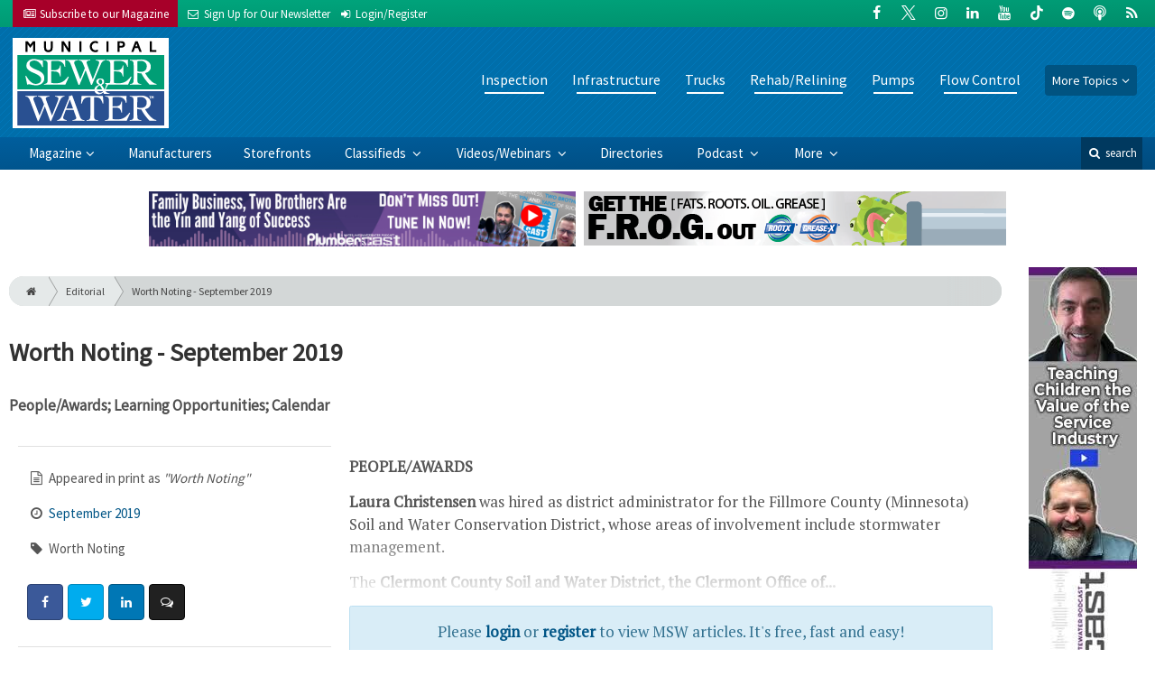

--- FILE ---
content_type: text/html; charset=utf-8
request_url: https://www.mswmag.com/editorial/2019/09/worth-noting-september-2019
body_size: 12958
content:
	<!DOCTYPE html>
<html xmlns="http://www.w3.org/1999/xhtml" lang="en-US" class="no-js">
<head>
	<meta charset="utf-8">
	<meta http-equiv="X-UA-Compatible" content="IE=edge">
	<meta name="viewport" content="width=device-width, initial-scale=1.0">
	<meta name="theme-color" content="#00a77e">
	<link rel="shortcut icon" href="/resources/img/favicon.ico">
	
			<title>Worth Noting - September 2019 | Municipal Sewer and Water</title><meta
http-equiv="Content-Type" content="text/html; charset=utf-8" /><meta
name="referrer" content="always" /><meta
name="robots" content="all" /><meta
name="keywords" content="Award, U.S. Environmental Protection Agency (EPA), National Rural Water Association, American Society of Civil Engineers (ASCE), American Water Resources Association (AWRA), American Society of…" /><meta
name="description" content="People/Awards; Learning Opportunities; Calendar" /><link
rel="canonical" href="https://www.mswmag.com/editorial/2019/09/worth-noting-september-2019" /><meta
name="geo.placename" content="Municipal Sewer &amp; Water" /><meta
name="dcterms.Identifier" content="https://www.mswmag.com/editorial/2019/09/worth-noting-september-2019" /><meta
name="dcterms.Format" content="text/html" /><meta
name="dcterms.Relation" content="Municipal Sewer and Water" /><meta
name="dcterms.Language" content="en" /><meta
name="dcterms.Publisher" content="Municipal Sewer and Water" /><meta
name="dcterms.Type" content="text/html" /><meta
name="dcterms.Coverage" content="https://www.mswmag.com/" /><meta
name="dcterms.Rights" content="Copyright &copy;2026 Municipal Sewer & Water." /><meta
name="dcterms.Title" content="Worth Noting - September 2019" /><meta
name="dcterms.Subject" content="Award, U.S. Environmental Protection Agency (EPA), National Rural Water Association, American Society of Civil Engineers (ASCE), American Water Resources Association (AWRA), American Society of…" /><meta
name="dcterms.Contributor" content="Municipal Sewer and Water" /><meta
name="dcterms.Date" content="2026-01-19" /><meta
name="dcterms.Description" content="People/Awards; Learning Opportunities; Calendar" /><meta
property="og:type" content="article" /><meta
property="og:locale" content="en_us" /><meta
property="og:url" content="https://www.mswmag.com/editorial/2019/09/worth-noting-september-2019" /><meta
property="og:title" content="Worth Noting - September 2019 | Municipal Sewer and Water" /><meta
property="og:description" content="People/Awards; Learning Opportunities; Calendar" /><meta
property="og:site_name" content="Municipal Sewer and Water" /><meta
property="og:see_also" content="https://twitter.com/CleanerMagazine" /><meta
property="og:see_also" content="https://www.facebook.com/CleanerMag" /><meta
property="og:see_also" content="https://plus.google.com/111703738588848470822" /><meta
property="og:see_also" content="https://www.linkedin.com/company/cleaner-magazine" /><meta
property="og:see_also" content="https://www.youtube.com/user/CleanerMagazine" /><meta
property="article:author" content="https://www.facebook.com/CleanerMag" /><meta
property="article:publisher" content="https://www.facebook.com/CleanerMag" /><meta
property="article:tag" content="Award" /><meta
property="article:tag" content="U.S. Environmental Protection Agency (EPA)" /><meta
property="article:tag" content="National Rural Water Association" /><meta
property="article:tag" content="American Society of Civil Engineers (ASCE)" /><meta
property="article:tag" content="American Water Resources Association (AWRA)" /><meta
property="article:tag" content="American Society of…" /><meta
property="article:modified_time" content="2019-08-26T13:17:33+0000" /><meta
property="article:published_time" content="2019-08-16T05:00:00+0000" /><meta
name="twitter:card" content="summary" /><meta
name="twitter:site" content="@CleanerMagazine" /><meta
name="twitter:title" content="Worth Noting - September 2019 | Municipal Sewer and Water" /><meta
name="twitter:description" content="People/Awards; Learning Opportunities; Calendar" /><link
rel="publisher" href="https://plus.google.com/111703738588848470822" /> <script type="application/ld+json">{"@context":"http://schema.org","@type":"Corporation","name":"Municipal Sewer &amp; Water","url":"https://www.mswmag.com","sameAs":["https://twitter.com/CleanerMagazine","https://www.facebook.com/CleanerMag","https://plus.google.com/111703738588848470822","https://www.linkedin.com/company/cleaner-magazine","https://www.youtube.com/user/CleanerMagazine"],"location":{"@type":"Place","name":"Municipal Sewer &amp; Water","url":"https://www.mswmag.com","sameAs":["https://twitter.com/CleanerMagazine","https://www.facebook.com/CleanerMag","https://plus.google.com/111703738588848470822","https://www.linkedin.com/company/cleaner-magazine","https://www.youtube.com/user/CleanerMagazine"]}}</script> <script type="application/ld+json">{"@context":"http://schema.org","@type":"WebSite","name":"Municipal Sewer and Water","description":"MSW serves municipal decision-makers, sewer and water directors, technicians and private water and wastewater contractors who install, inspect, maintain and rehabilitate sewer, water and stormwater infrastructures.","url":"https://www.mswmag.com","sameAs":["https://twitter.com/CleanerMagazine","https://www.facebook.com/CleanerMag","https://plus.google.com/111703738588848470822","https://www.linkedin.com/company/cleaner-magazine","https://www.youtube.com/user/CleanerMagazine"],"copyrightHolder":{"@type":"Corporation","name":"Municipal Sewer &amp; Water","url":"https://www.mswmag.com","sameAs":["https://twitter.com/CleanerMagazine","https://www.facebook.com/CleanerMag","https://plus.google.com/111703738588848470822","https://www.linkedin.com/company/cleaner-magazine","https://www.youtube.com/user/CleanerMagazine"],"location":{"@type":"Place","name":"Municipal Sewer &amp; Water","url":"https://www.mswmag.com","sameAs":["https://twitter.com/CleanerMagazine","https://www.facebook.com/CleanerMag","https://plus.google.com/111703738588848470822","https://www.linkedin.com/company/cleaner-magazine","https://www.youtube.com/user/CleanerMagazine"]}},"author":{"@type":"Corporation","name":"Municipal Sewer &amp; Water","url":"https://www.mswmag.com","sameAs":["https://twitter.com/CleanerMagazine","https://www.facebook.com/CleanerMag","https://plus.google.com/111703738588848470822","https://www.linkedin.com/company/cleaner-magazine","https://www.youtube.com/user/CleanerMagazine"],"location":{"@type":"Place","name":"Municipal Sewer &amp; Water","url":"https://www.mswmag.com","sameAs":["https://twitter.com/CleanerMagazine","https://www.facebook.com/CleanerMag","https://plus.google.com/111703738588848470822","https://www.linkedin.com/company/cleaner-magazine","https://www.youtube.com/user/CleanerMagazine"]}},"creator":{"@type":"Organization"}}</script> <script type="application/ld+json">{"@context":"http://schema.org","@type":"Place","name":"Municipal Sewer &amp; Water","url":"https://www.mswmag.com","sameAs":["https://twitter.com/CleanerMagazine","https://www.facebook.com/CleanerMag","https://plus.google.com/111703738588848470822","https://www.linkedin.com/company/cleaner-magazine","https://www.youtube.com/user/CleanerMagazine"]}</script> <script type="application/ld+json">{"@context":"http://schema.org","@type":"WebPage","name":"Worth Noting - September 2019","description":"People/Awards; Learning Opportunities; Calendar","url":"https://www.mswmag.com/editorial/2019/09/worth-noting-september-2019","mainEntityOfPage":"https://www.mswmag.com/editorial/2019/09/worth-noting-september-2019","inLanguage":"en_us","headline":"Worth Noting - September 2019","keywords":"Award, U.S. Environmental Protection Agency (EPA), National Rural Water Association, American Society of Civil Engineers (ASCE), American Water Resources Association (AWRA), American Society of…","dateCreated":"2019-08-16T14:14:12+0000","dateModified":"2019-08-26T13:17:33+0000","datePublished":"2019-08-16T05:00:00+0000","copyrightYear":"2019","author":{"@type":"Corporation","name":"Municipal Sewer &amp; Water","url":"https://www.mswmag.com","sameAs":["https://twitter.com/CleanerMagazine","https://www.facebook.com/CleanerMag","https://plus.google.com/111703738588848470822","https://www.linkedin.com/company/cleaner-magazine","https://www.youtube.com/user/CleanerMagazine"],"location":{"@type":"Place","name":"Municipal Sewer &amp; Water","url":"https://www.mswmag.com","sameAs":["https://twitter.com/CleanerMagazine","https://www.facebook.com/CleanerMag","https://plus.google.com/111703738588848470822","https://www.linkedin.com/company/cleaner-magazine","https://www.youtube.com/user/CleanerMagazine"]}},"copyrightHolder":{"@type":"Corporation","name":"Municipal Sewer &amp; Water","url":"https://www.mswmag.com","sameAs":["https://twitter.com/CleanerMagazine","https://www.facebook.com/CleanerMag","https://plus.google.com/111703738588848470822","https://www.linkedin.com/company/cleaner-magazine","https://www.youtube.com/user/CleanerMagazine"],"location":{"@type":"Place","name":"Municipal Sewer &amp; Water","url":"https://www.mswmag.com","sameAs":["https://twitter.com/CleanerMagazine","https://www.facebook.com/CleanerMag","https://plus.google.com/111703738588848470822","https://www.linkedin.com/company/cleaner-magazine","https://www.youtube.com/user/CleanerMagazine"]}},"publisher":{"@type":"Organization","name":"Municipal Sewer &amp; Water","url":"https://www.mswmag.com","sameAs":["https://twitter.com/CleanerMagazine","https://www.facebook.com/CleanerMag","https://plus.google.com/111703738588848470822","https://www.linkedin.com/company/cleaner-magazine","https://www.youtube.com/user/CleanerMagazine"],"location":{"@type":"Place","name":"Municipal Sewer &amp; Water","url":"https://www.mswmag.com","sameAs":["https://twitter.com/CleanerMagazine","https://www.facebook.com/CleanerMag","https://plus.google.com/111703738588848470822","https://www.linkedin.com/company/cleaner-magazine","https://www.youtube.com/user/CleanerMagazine"]}},"breadcrumb":{"@type":"BreadcrumbList","itemListElement":[{"@type":"ListItem","position":"1","item":{"@id":"https://www.mswmag.com","name":"Homepage"}},{"@type":"ListItem","position":"2","item":{"@id":"https://www.mswmag.com/editorial/2019/09/worth-noting-september-2019","name":"Worth Noting - September 2019"}}]}}</script> <script type="application/ld+json">{"@context":"http://schema.org","@type":"BreadcrumbList","itemListElement":[{"@type":"ListItem","position":"1","item":{"@id":"https://www.mswmag.com","name":"Homepage"}},{"@type":"ListItem","position":"2","item":{"@id":"https://www.mswmag.com/editorial/2019/09/worth-noting-september-2019","name":"Worth Noting - September 2019"}}]}</script> <script async src="https://www.googletagmanager.com/gtag/js?id=G-1JN69R7S1R"></script><script>window.dataLayer=window.dataLayer||[];function gtag(){dataLayer.push(arguments);}
gtag('js',new Date());gtag('config','G-1JN69R7S1R');</script>
		
	<link href="//fonts.googleapis.com/css?family=PT+Serif|Source+Sans+Pro&display=swap" rel="stylesheet">
	
		<link rel="stylesheet" href="https://www.mswmag.com/cpresources/minimee/adae71e3e5b7b5a139e2d75f3a11283bd6d7888a.css?d=1760380067">
	
			<!--[if !IE]><!--><script type="text/javascript">
		if (/*@cc_on!@*/false) {
			document.documentElement.className+=' js';
		}
		</script><!--<![endif]-->
		
	
	
	
			
			
																																																																							
			

<script>window.abkw='type-editorial,tag-award,tag-u-s-environmental-protection-agency-epa,tag-national-rural-water-association,tag-american-society-of-civil-engineers-asce,tag-american-water-resources-association-awra,tag-american-society-of-agricultural-and-biological-engineers-asabe,tag-american-water-works-association-awwa,tag-education,tag-american-public-works-association-apwa,tag-training,tag-trade-show,tag-water-environment-federation-wef,tag-weftec';</script>	
	<script src="https://www.google.com/recaptcha/api.js"></script>
	<script type="text/javascript">
		var recaptchaKey = '6Le1ZUQUAAAAAEtMqzetAujdaLIWY7Yu3sS-ttQu';
	</script>
</head>

<body >
		
			<header class="main">
		<nav class="top-bar clearfix">
		<div class="wrapper">
			<div class="header__signup">
				<ul>
					<li class="print">
						<a href="/order/subscription?ref=header">
							<small><i class="icon-newspaper" aria-hidden="true"></i></small>
							<span class="show">Subscribe</span> <span>to our Magazine</span>
						</a>
					</li>
					
					<li>
						<a href="/newsletter?ref=header">
							<small><i class="icon-envelope" aria-hidden="true"></i></small>
							<span>Sign Up for Our</span> <span class="show">Newsletter</span>
						</a>
					</li>

										<li>
													<a href="/account?ref=header">
								<small><i class="icon-login" aria-hidden="true"></i></small>
								<span class="show">Login/Register</span>
							</a>
											</li>
										
				</ul>
			</div>
			
				<div class="social__icons">
		<ul>
			
							<li class="facebook">
					<a href="https://facebook.com/MSWMag" title="Facebook">
						<i class="icon-facebook"></i>
					</a>
				</li>
							<li class="XTwitter">
					<a href="https://x.com/MSWmagazine" title="Twitter">
						<i class="icon-XTwitter"></i>
					</a>
				</li>
							<li class="instagram">
					<a href="https://www.instagram.com/msw.magazine" title="Instagram">
						<i class="icon-instagram"></i>
					</a>
				</li>
							<li class="linkedin">
					<a href="https://www.linkedin.com/company/municipal-sewer-&amp;-water-magazine" title="LinkedIn">
						<i class="icon-linkedin"></i>
					</a>
				</li>
							<li class="youtube">
					<a href="https://www.youtube.com/user/MunicipalSewerWater" title="YouTube">
						<i class="icon-youtube"></i>
					</a>
				</li>
							<li class="tiktok-icon">
					<a href="https://www.tiktok.com/@mswmag" title="TikTok">
						<i class="icon-tiktok-icon"></i>
					</a>
				</li>
							<li class="spotify">
					<a href="https://open.spotify.com/show/08aHilafYhUKPuA1ZXzVBM" title="Spotify">
						<i class="icon-spotify"></i>
					</a>
				</li>
							<li class="podcast">
					<a href="https://podcasts.apple.com/us/podcast/cleaner-msw-plumber-podcast/id1790698772" title="Apple Podcast">
						<i class="icon-podcast"></i>
					</a>
				</li>
							<li class="rss">
					<a href="/feeds/rss.rss" title="RSS">
						<i class="icon-rss"></i>
					</a>
				</li>
					</ul>
	</div>

		</div>
	</nav>
	
	<nav class="topics">
	<div class="wrapper nav-container">
		<ul class="nav">
							<li>
					<a href="https://www.mswmag.com/information-about/inspection">
													Inspection
											</a>
				</li>
							<li>
					<a href="https://www.mswmag.com/information-about/infrastructure">
													Infrastructure
											</a>
				</li>
							<li>
					<a href="https://www.mswmag.com/information-about/trucks">
													Trucks
											</a>
				</li>
							<li>
					<a href="https://www.mswmag.com/information-about/rehab-relining">
													Rehab/Relining
											</a>
				</li>
							<li>
					<a href="https://www.mswmag.com/information-about/pumps">
													Pumps
											</a>
				</li>
							<li>
					<a href="https://www.mswmag.com/information-about/flow-control">
													Flow Control
											</a>
				</li>
						
			<li class="sub-menu-parent">
				<div class="sub-menu-parent-link more-topics">More Topics</div>
				<ul class="sub-menu sub-menu-topics">
											<li class="">
							<a href="https://www.mswmag.com/information-about/manholes" class="sub-menu-link">
																	Manholes
															</a>
						</li>
											<li class="">
							<a href="https://www.mswmag.com/information-about/location-detection" class="sub-menu-link">
																	Location/Detection
															</a>
						</li>
											<li class="">
							<a href="https://www.mswmag.com/information-about/cleaning-maintenance" class="sub-menu-link">
																	Cleaning
															</a>
						</li>
											<li class="">
							<a href="https://www.mswmag.com/information-about/stormwater" class="sub-menu-link">
																	Stormwater
															</a>
						</li>
											<li class="">
							<a href="https://www.mswmag.com/information-about/education-training" class="sub-menu-link">
																	Education/Training
															</a>
						</li>
											<li class="">
							<a href="https://www.mswmag.com/information-about/safety" class="sub-menu-link">
																	Safety
															</a>
						</li>
											<li class="">
							<a href="https://www.mswmag.com/information-about/general" class="sub-menu-link">
																	General
															</a>
						</li>
											<li class="">
							<a href="https://www.mswmag.com/information-about/weq-fair" class="sub-menu-link">
																	WEQ Fair
															</a>
						</li>
											<li class="">
							<a href="https://www.mswmag.com/information-about/expo" class="sub-menu-link">
																	WWETT Show
															</a>
						</li>
									</ul>
			</li>
		</ul>
	</div>
</nav>	
	<div class="wrapper__logo">
		<h1 class="logo">
			<a href="/"></a>
		</h1>
	</div>
		
	<nav class="site clearfix">
	<div class="wrapper">
		<a href="#" id="nav__mobile-btn">
			<span class="menu-icon"></span>
			Menu
		</a>
		<a href="#" id="nav__search-btn">
			<i class="icon-search"></i>
			search
		</a>
	
		<div class="nav-container">
			<ul class="nav">
				<li class="sub-menu-parent">
					<a href="/magazine" class="sub-menu-parent-link secondary-nav no-bg">Magazine</a>
					
					<ul class="sub-menu sub-menu-secondary-nav sub-menu-magazine">
													<li>
								<div class="header__issue-cover">
									<a href="https://www.mswmag.com/magazine/2026/01" class="sub-menu-link">
										<h3 class="u__text-center">January 2026</h3>
										
																														<img src="https://cole-mswmag.imgix.net/https%3A%2F%2Fwww.mswmag.com%2Fuploads%2Fissues%2F2601-MSWCover.jpg?fit=clip&amp;h=200&amp;ixlib=php-1.1.0&amp;q=75&amp;s=bb1412418c69fc0ab9567ff3e9ad37f5" alt="January 2026">
										
									</a>
								</div>
							</li>
							
							<li>
								<a href="https://www.mswmag.com/magazine/2026/01" class="sub-menu-link">
									Current Issue
								</a>
							</li>
							
							<li>
								<a href="/magazine/archive" class="sub-menu-link">
									Past Issues
								</a>
							</li>
							
							<li>
								<a href="/ezine/2026/01" class="sub-menu-link">
									Current E-Zine
								</a>
							</li>
							
							<li>
								<a href="/ezine" class="sub-menu-link">
									E-Zine Archive
								</a>
							</li>
												
						<li>
							<a href="/order/subscription?ref=navigation" class="sub-menu-link subscribe">Subscribe</a>
						</li>
					</ul>
				</li>

															<li>
							<a href="https://www.mswmag.com/manufacturers" title="Find Manufacturers &amp; Dealers">
								Manufacturers
							</a>
						</li>
										
															<li>
							<a href="https://www.mswmag.com/storefront" title="">
								Storefronts
							</a>
						</li>
										
															<li class="sub-menu-parent">
							<a href="https://www.mswmag.com/classifieds" title="Classified Ads/Equipment for Sale" class="sub-menu-parent-link secondary-nav no-bg">
								Classifieds
							</a>
							<ul class="sub-menu sub-menu-secondary-nav">
																	<li>
										<a href="https://www.mswmag.com/classifieds" class="sub-menu-link ">
											View Classifieds
										</a>
									</li>
																	<li>
										<a href="https://www.mswmag.com/classifieds/place-ad" class="sub-menu-link placeAd">
											Place a Classified
										</a>
									</li>
															</ul>
						</li>
										
															<li class="sub-menu-parent">
							<a href="https://www.mswmag.com/video" title="Videos/Webinars" class="sub-menu-parent-link secondary-nav no-bg">
								Videos/Webinars
							</a>
							<ul class="sub-menu sub-menu-secondary-nav">
																	<li>
										<a href="https://www.mswmag.com/video" class="sub-menu-link ">
											View All Videos
										</a>
									</li>
																	<li>
										<a href="https://www.mswmag.com/webinar" class="sub-menu-link ">
											Webinars
										</a>
									</li>
															</ul>
						</li>
										
															<li>
							<a href="https://www.mswmag.com/equipment" title="">
								Directories
							</a>
						</li>
										
															<li class="sub-menu-parent">
							<a href="https://www.mswmag.com/podcast" title="Podcast" class="sub-menu-parent-link secondary-nav no-bg">
								Podcast
							</a>
							<ul class="sub-menu sub-menu-secondary-nav">
																	<li>
										<a href="https://www.mswmag.com/podcast" class="sub-menu-link ">
											Tune In to the Podcast
										</a>
									</li>
																	<li>
										<a href="https://www.mswmag.com/podcast-form" class="sub-menu-link ">
											Be a Podcast Guest
										</a>
									</li>
															</ul>
						</li>
										
															<li class="sub-menu-parent">
							<a href="https://www.mswmag.com/#" title="" class="sub-menu-parent-link secondary-nav no-bg">
								More
							</a>
							<ul class="sub-menu sub-menu-secondary-nav">
																	<li>
										<a href="https://www.mswmag.com/whitepapers" class="sub-menu-link ">
											White Papers/Case Studies
										</a>
									</li>
																	<li>
										<a href="https://www.mswmag.com/information-about/expo" class="sub-menu-link ">
											WWETT Show
										</a>
									</li>
																	<li>
										<a href="https://www.mswmag.com/enews" class="sub-menu-link ">
											E-News Archive
										</a>
									</li>
															</ul>
						</li>
										
							</ul>
		</div>
	
		<div class="header__search-container">
			<form action="https://www.mswmag.com/search/results" class="form__search">
				<div class="input-wrapper">
					<input type="search" name="q" class="header__search-input zone" data-zone="search" placeholder="Search...">
				</div>
				<button type="submit" class="header__search-submit icon-search"></button>
			</form>
			
			<a href="/search" class="header__advanced-search">Advanced</a>
		</div>
	</div>
</nav></header>	
	
		<div class="zone" data-zone="banner"></div>
	

		<main id="main" class="wrapper wrapper__home  container-fluid" role="main">
		<div class="row">
			<section class="content-grid-main  zone-wrapper zone-main">
					<section class="main__wrapper main__article  col-xs-12">
		<div class="row">
						<article class="article">
	<div class="row">
		<div class="col-sm-12">
			<header class="article__header">
					<div class="breadcrumb"><a href="/"><i class="icon-home"></i></a><a href="/magazine">Editorial</a><a href="https://www.mswmag.com/editorial/2019/09/worth-noting-september-2019">Worth Noting - September 2019</a></div>	

	<h1 class="article__title">
		Worth Noting - September 2019
		
			</h1>
	
	<div class="article__summary">
		<p>People/Awards; Learning Opportunities; Calendar</p>
	</div>
</header>			
					</div>
	</div>
	
	<section class="row">
					<div class="col-xs-12">
				<div class="article__body-container  clearfix">
					<div class="article__sidebar  col-xs-12 col-lg-4">
						<div class="article__meta-bar">
	<ul class="meta__content">
				<li class="meta__print-title">
			<i class="icon-doc-text"></i>
			Appeared in print as <em>&quot;Worth Noting&quot;</em>
		</li>
				
				
		<li class="meta__issue">
			<i class="icon-clock-o"></i>
			<a href="https://www.mswmag.com/magazine/2019/09">
				September 2019
			</a>
		</li>
		
				<li class="meta__category">
			<i class="icon-tag"></i>
			Worth Noting
		</li>
		
				
		<li class="meta__share">
																	<a
						target="_blank"
						title="Facebook"
						aria-label="Share: Facebook"
						href="https://www.facebook.com/sharer/sharer.php?u=https://www.mswmag.com/editorial/2019/09/worth-noting-september-2019"
						class="facebook icon-border hint--top-right"
					>
						<i class="icon-facebook"></i>
					</a>
					
																	<a
						target="_blank"
						title="Twitter"
						aria-label="Share: Twitter"
						href="https://twitter.com/intent/tweet?text=Worth Noting - September 2019&source=sharethiscom&related=sharethis&url=https://www.mswmag.com/editorial/2019/09/worth-noting-september-2019"
						class="twitter icon-border hint--top-right"
					>
						<i class="icon-twitter"></i>
					</a>
					
																				<a
						target="_blank"
						title="LinkedIn"
						aria-label="Share: LinkedIn"
						href="https://www.linkedin.com/sharing/share-offsite/?url=https://www.mswmag.com/editorial/2019/09/worth-noting-september-2019"
						class="linkedin icon-border hint--top-right"
					>
						<i class="icon-linkedin"></i>
					</a>
				
																	<a
						title="Comment"
						aria-label="Comment"
						href="#comments"
						class="comment icon-border hint--top-right"
					>
						<i class="icon-chat"></i>
					</a>
						
		</li>
	</ul>
</div>						
						<div class="sidebar__appendFrom" data-set="sidebar">
							<div class="sidebar__appendContent">
								
								
																
								<div class="card">
	<h3 class="card-header">Order Digital Reprints</h3>
	<div class="card-block">
		<div class="u__margin-bottom">
			Want a PDF of this article as it appeared in print?
		</div>
		
		<a href="/order/reprint/options/93379" class="btn btn__primary btn__block btn__bold btn__text-white  u__text-center">
			Order Here!
		</a>
	</div>
</div>								
								<div class="zone" data-zone="boombox"></div>

<div class="card">
	<h3 class="card-header  u__margin-reset">Filed Under</h3>
	<div class="text__small">
		<div class="list-group list-group-flush">
							<a href="/tags/award" class="list-group-item list-group-item-action">Award</a>
							<a href="/tags/u-s-environmental-protection-agency-epa" class="list-group-item list-group-item-action">U.S. Environmental Protection Agency (EPA)</a>
							<a href="/tags/national-rural-water-association" class="list-group-item list-group-item-action">National Rural Water Association</a>
							<a href="/tags/american-society-of-civil-engineers-asce" class="list-group-item list-group-item-action">American Society of Civil Engineers (ASCE)</a>
							<a href="/tags/american-water-resources-association-awra" class="list-group-item list-group-item-action">American Water Resources Association (AWRA)</a>
							<a href="/tags/american-society-of-agricultural-and-biological-engineers-asabe" class="list-group-item list-group-item-action">American Society of Agricultural and Biological Engineers (ASABE)</a>
							<a href="/tags/american-water-works-association-awwa" class="list-group-item list-group-item-action">American Water Works Association (AWWA)</a>
							<a href="/tags/education" class="list-group-item list-group-item-action">Education</a>
							<a href="/tags/american-public-works-association-apwa" class="list-group-item list-group-item-action">American Public Works Association (APWA)</a>
							<a href="/tags/training" class="list-group-item list-group-item-action">Training</a>
							<a href="/tags/trade-show" class="list-group-item list-group-item-action">Trade Show</a>
							<a href="/tags/water-environment-federation-wef" class="list-group-item list-group-item-action">Water Environment Federation (WEF)</a>
							<a href="/tags/weftec" class="list-group-item list-group-item-action">WEFTEC</a>
					</div>
	</div>
</div>

<div class="card card-inverse">
	<h3 class="card-header card-custom-primary">Sign Me Up!</h3>
	<div class="card-block">
		<div class="u__margin-bottom">
			Join your colleagues who already get great content delivered right to their inbox.
		</div>
		
		<a href="/newsletter?ref=sidebar" class="btn btn__primary btn__block btn__bold btn__large btn__text-white  u__text-center">
			<h3 class="m-0">Sign up Digital!</h3>
		</a>
		
		<hr>
		
		<div class="u__margin-bottom">
			If you don't want to bring your iPad into the bathroom, we can send you a magazine subscription for free!
		</div>
		
		<a href="/order/subscription?ref=sidebar" class="btn btn__danger btn__block btn__bold btn__large btn__text-white  u__text-center">
			<h3 class="m-0">Subscribe to Print!</h3>
		</a>
	</div>
</div>							</div>
						</div>
					</div>
					
					<div class="article__body  col-xs-12 col-lg-8">
												
						

			
					
		
				




		
	<div class="fade-btm">
																<p><strong>PEOPLE/AWARDS</strong><br></p>
<p><strong>Laura Christensen</strong> was hired as district administrator for the Fillmore County (Minnesota) Soil and Water Conservation District, whose areas of involvement include stormwater management.
 </p>
<p>The <strong>Clermont County Soil and Water District, the Clermont Office of...</strong></p>	</div>
		
		<div class="alert alert-info mb-5  u__text-center  clearfix">
			Please
			<a href="/account?return=93379" class="font-weight__bold">login</a> or
			<a href="/account/register?return=93379" class="font-weight__bold">register</a>
			to view MSW articles. It's free, fast and easy!
		</div>
		
			
						
						
												<div class="row">
														<!-- product-dynamic 1x1 [javascript] -->
		<script type="text/javascript">
		var rnd = window.rnd || Math.floor(Math.random()*10e6);
		var pid553644 = window.pid553644 || rnd;
		var plc553644 = window.plc553644 || 0;
		var abkw = window.abkw || '';
		var absrc = 'https://adbutler-fermion.com/adserve/;ID=173446;size=1x1;setID=553644;type=js;sw='+screen.width+';sh='+screen.height+';spr='+window.devicePixelRatio+';kw='+abkw+';pid='+pid553644+';place='+(plc553644++)+';rnd='+rnd+';click=CLICK_MACRO_PLACEHOLDER';
		document.write('<scr'+'ipt src="'+absrc+'" type="text/javascript"></scr'+'ipt>');
		</script>
															<!-- product-dynamic 1x1 [javascript] -->
		<script type="text/javascript">
		var rnd = window.rnd || Math.floor(Math.random()*10e6);
		var pid553644 = window.pid553644 || rnd;
		var plc553644 = window.plc553644 || 0;
		var abkw = window.abkw || '';
		var absrc = 'https://adbutler-fermion.com/adserve/;ID=173446;size=1x1;setID=553644;type=js;sw='+screen.width+';sh='+screen.height+';spr='+window.devicePixelRatio+';kw='+abkw+';pid='+pid553644+';place='+(plc553644++)+';rnd='+rnd+';click=CLICK_MACRO_PLACEHOLDER';
		document.write('<scr'+'ipt src="'+absrc+'" type="text/javascript"></scr'+'ipt>');
		</script>
															<!-- product-dynamic 1x1 [javascript] -->
		<script type="text/javascript">
		var rnd = window.rnd || Math.floor(Math.random()*10e6);
		var pid553644 = window.pid553644 || rnd;
		var plc553644 = window.plc553644 || 0;
		var abkw = window.abkw || '';
		var absrc = 'https://adbutler-fermion.com/adserve/;ID=173446;size=1x1;setID=553644;type=js;sw='+screen.width+';sh='+screen.height+';spr='+window.devicePixelRatio+';kw='+abkw+';pid='+pid553644+';place='+(plc553644++)+';rnd='+rnd+';click=CLICK_MACRO_PLACEHOLDER';
		document.write('<scr'+'ipt src="'+absrc+'" type="text/javascript"></scr'+'ipt>');
		</script>
															<!-- product-dynamic 1x1 [javascript] -->
		<script type="text/javascript">
		var rnd = window.rnd || Math.floor(Math.random()*10e6);
		var pid553644 = window.pid553644 || rnd;
		var plc553644 = window.plc553644 || 0;
		var abkw = window.abkw || '';
		var absrc = 'https://adbutler-fermion.com/adserve/;ID=173446;size=1x1;setID=553644;type=js;sw='+screen.width+';sh='+screen.height+';spr='+window.devicePixelRatio+';kw='+abkw+';pid='+pid553644+';place='+(plc553644++)+';rnd='+rnd+';click=CLICK_MACRO_PLACEHOLDER';
		document.write('<scr'+'ipt src="'+absrc+'" type="text/javascript"></scr'+'ipt>');
		</script>
							</div>
					</div>
				</div>
				
				<div class="sidebar__appendTo" data-set="sidebar"></div>
				
								




	
	<hr>
	<div class="row">
		<h3 class="header__popular  col-lg-12"><i class="icon-flag-empty"></i> Popular <span>Stories</span></h3>
	</div>

	<div class="content content__row  u__margin-btm-reset  row">
		<div class="content__entry-row">
					<div class="related__entry  onlineExclusives  col-xs-12 col-sm-6 col-md-4">
				<a href="https://www.mswmag.com/online_exclusives/2026/01/gear-that-keeps-you-safe-dry-and-visible-in-wet-conditions?ref=popular_bottom" title="Gear That Keeps You Safe, Dry and Visible in Wet Conditions">
					<span class="date">January 19, 2026</span>
					
																							<img src="https://cole-mswmag.imgix.net/https%3A%2F%2Fwww.mswmag.com%2Fuploads%2Fimages%2Frain-gear-2.jpg?crop=focalpoint&amp;fit=crop&amp;fp-x=0.5&amp;fp-y=0.5&amp;h=210&amp;ixlib=php-1.1.0&amp;q=75&amp;w=365&amp;s=76e8d12601c45384789e2a149e59111a" alt="Gear That Keeps You Safe, Dry and Visible in Wet Conditions" class="">
										
					<div class="cover">
						<span class="title">
							Gear That Keeps You Safe, Dry and Visible in Wet Conditions
						</span>
					</div>
				</a>
			</div>
					<div class="related__entry  onlineExclusives  col-xs-12 col-sm-6 col-md-4">
				<a href="https://www.mswmag.com/online_exclusives/2026/01/oz-lifting-products-facility-maintenance-system_sc_01v5f?ref=popular_bottom" title="Optimize Facility Maintenance With OZ Lifting Products&#039; Material Handling System">
					<span class="date">January 15, 2026</span>
					
																							<img src="https://cole-mswmag.imgix.net/https%3A%2F%2Fwww.mswmag.com%2Fuploads%2Fimages%2Ftele-pro_davit_-_rooftop_davit_safety_system.jpg?crop=focalpoint&amp;fit=crop&amp;fp-x=0.5&amp;fp-y=0.5&amp;h=210&amp;ixlib=php-1.1.0&amp;q=75&amp;w=365&amp;s=2f030b28ca1b039e8073e2e3acbfe5ef" alt="Optimize Facility Maintenance With OZ Lifting Products&#039; Material Handling System" class="">
										
					<div class="cover">
						<span class="title">
							Optimize Facility Maintenance With OZ Lifting Products&#039; Material Handling System
						</span>
					</div>
				</a>
			</div>
					<div class="related__entry  onlineExclusives  col-xs-12 col-sm-6 col-md-4">
				<a href="https://www.mswmag.com/online_exclusives/2026/01/introducing-dirty-drops-weekly-clearing-career-pathways-for-young-professionals?ref=popular_bottom" title="Introducing Dirty Drops Weekly: Clearing Career Pathways for Young Professionals">
					<span class="date">January 13, 2026</span>
					
																							<img src="https://cole-mswmag.imgix.net/https%3A%2F%2Fwww.mswmag.com%2Fuploads%2Fimages%2FDirty-Drops-Weekly-Logo.jpg?crop=focalpoint&amp;fit=crop&amp;fp-x=0.5&amp;fp-y=0.5&amp;h=210&amp;ixlib=php-1.1.0&amp;q=75&amp;w=365&amp;s=6d78e5cb919c4b36a41229ebb147dd8c" alt="Introducing Dirty Drops Weekly: Clearing Career Pathways for Young Professionals" class="">
										
					<div class="cover">
						<span class="title">
							Introducing Dirty Drops Weekly: Clearing Career Pathways for Young Professionals
						</span>
					</div>
				</a>
			</div>
					<div class="related__entry  onlineExclusives  col-xs-12 col-sm-6 col-md-4">
				<a href="https://www.mswmag.com/online_exclusives/2026/01/stormwater-systems-explained-key-behaviors-risks-and-inspection-strategies_sc_003ig?ref=popular_bottom" title="Stormwater Systems Explained: Key Behaviors, Risks, and Inspection Strategies">
					<span class="date">January 07, 2026</span>
					
																							<img src="https://cole-mswmag.imgix.net/https%3A%2F%2Fwww.mswmag.com%2Fuploads%2Fimages%2Fstorm-sewer-2.jpg?crop=focalpoint&amp;fit=crop&amp;fp-x=0.5&amp;fp-y=0.5&amp;h=210&amp;ixlib=php-1.1.0&amp;q=75&amp;w=365&amp;s=01f723907ae80b88a92f7a6b7ce2b45b" alt="Stormwater Systems Explained: Key Behaviors, Risks, and Inspection Strategies" class="">
										
					<div class="cover">
						<span class="title">
							Stormwater Systems Explained: Key Behaviors, Risks, and Inspection Strategies
						</span>
					</div>
				</a>
			</div>
					<div class="related__entry  onlineExclusives  col-xs-12 col-sm-6 col-md-4">
				<a href="https://www.mswmag.com/online_exclusives/2026/01/product-news-ipex-vactor-vermeer-and-more?ref=popular_bottom" title="Product News: IPEX, Vactor, Vermeer and More">
					<span class="date">January 07, 2026</span>
					
																							<img src="https://cole-mswmag.imgix.net/https%3A%2F%2Fwww.mswmag.com%2Fuploads%2Fimages%2Fipex-municipal-pr-hy-ram-electrofusion-alignment-clamps-single.jpg?crop=focalpoint&amp;fit=crop&amp;fp-x=0.37&amp;fp-y=0.215&amp;h=210&amp;ixlib=php-1.1.0&amp;q=75&amp;w=365&amp;s=99eb4ab1552e6de313c2dd8207018941" alt="Product News: IPEX, Vactor, Vermeer and More" class="">
										
					<div class="cover">
						<span class="title">
							Product News: IPEX, Vactor, Vermeer and More
						</span>
					</div>
				</a>
			</div>
					<div class="related__entry  onlineExclusives  col-xs-12 col-sm-6 col-md-4">
				<a href="https://www.mswmag.com/online_exclusives/2026/01/weq-fair-seeks-your-input-to-help-shape-the-future-of-industry-training?ref=popular_bottom" title="WEQ Fair Seeks Your Input to Help Shape the Future of Industry Training">
					<span class="date">January 06, 2026</span>
					
																							<img src="https://cole-mswmag.imgix.net/https%3A%2F%2Fwww.mswmag.com%2Fuploads%2Fimages%2FWEQ-Fair-Logo-2026.png?crop=focalpoint&amp;fit=crop&amp;fp-x=0.5&amp;fp-y=0.5&amp;h=210&amp;ixlib=php-1.1.0&amp;q=80&amp;w=365&amp;s=f4ba56cb28d60470c3ac932631a7fbe6" alt="WEQ Fair Seeks Your Input to Help Shape the Future of Industry Training" class="">
										
					<div class="cover">
						<span class="title">
							WEQ Fair Seeks Your Input to Help Shape the Future of Industry Training
						</span>
					</div>
				</a>
			</div>
				</div>
	</div>
			</div>
				
		<div class="col-xs-12">
			<hr>
<div class="row" id="comments">
	<h3 class="header__generic  col-lg-12"><i class="icon-chat"></i> Discussion</h3>
</div>

<div class="dialog dialog-info comments">
	Comments on this site are submitted by users and are not endorsed by nor do they reflect the views or opinions of COLE Publishing, Inc. <em>Comments are moderated before being posted.</em>
</div>

<div id="disqus_thread"></div>
<script type="text/javascript">
	var disqus_shortname	= 'mswmag'; 	var disqus_config = function () {
		this.page.url = 'https://www.mswmag.com/editorial/2019/09/worth-noting-september-2019';
					this.page.identifier = 'Editorial-93379';
			};
</script>
<script src="https://www.mswmag.com/cpresources/minimee/39a75feab0fa1e0e6ee42113adc3ccc623cfa0c0.js?d=1740601256"></script>
<noscript><div class="dialog dialog-warning u__text-center">Please enable JavaScript to view the comments.</div></noscript>		</div>
		
	</section>
	
</article><!-- /article -->		</div>
	</section>
				
				
				

							</section>
			
							<aside class="content-grid-sky  zone-wrapper zone-sky">
					<div class="zone" data-zone="skyscraper"></div>
				</aside>
					</div>
	</main>
	
	<div class="zone">
		<div class="banner-bottom" data-set="banner-2"></div>
	</div>	

		<footer class="main">
		
		<div class="wrapper  container-fluid">
			<div class="row">
							</div>
		</div>
		
		
<nav class="footer__sections">
	<div class="wrapper  container-fluid">
		<div class="row">
			<div class="footer__column  col-sm-6 col-md-3 col-lg-3">
				<h3 class="header__footer">
					Municipal Sewer &amp; Water
				</h3>
		
				<ul>
											<li>
							<a href="https://www.mswmag.com/contact" title="">
								Contact Us
							</a>
						</li>
											<li>
							<a href="https://www.mswmag.com/suggestions" title="">
								Suggestions
							</a>
						</li>
											<li>
							<a href="https://www.mswmag.com/newsletter" title="Sign up for our newsletter">
								Newsletter
							</a>
						</li>
											<li>
							<a href="https://www.mswmag.com/media-kit" title="Download our Media Kit for Advertisement Specs &amp; Pricing">
								Media Kit &amp; Advertising
							</a>
						</li>
											<li>
							<a href="https://www.mswmag.com/alerts" title="Sign up for our content alerts">
								Email Alerts
							</a>
						</li>
											<li>
							<a href="https://www.mswmag.com/magazine/current" title="">
								Current Issue
							</a>
						</li>
											<li>
							<a href="https://www.mswmag.com/magazine/archive" title="">
								Past Issues
							</a>
						</li>
											<li>
							<a href="https://www.mswmag.com/buyers-guide" title="">
								Annual Buyer&#039;s Guide
							</a>
						</li>
											<li>
							<a href="https://www.mswmag.com/enews" title="">
								E-News Archive
							</a>
						</li>
											<li>
							<a href="https://www.mswmag.com/dirty-drops" title="">
								Dirty Drops
							</a>
						</li>
									</ul>
				
				<br>
					<div class="list-inline">
		<ul>
						<li>Social</li>
			
							<li class="facebook">
					<a href="https://facebook.com/MSWMag" title="Facebook">
						<i class="icon-facebook"></i>
					</a>
				</li>
							<li class="XTwitter">
					<a href="https://x.com/MSWmagazine" title="Twitter">
						<i class="icon-XTwitter"></i>
					</a>
				</li>
							<li class="instagram">
					<a href="https://www.instagram.com/msw.magazine" title="Instagram">
						<i class="icon-instagram"></i>
					</a>
				</li>
							<li class="linkedin">
					<a href="https://www.linkedin.com/company/municipal-sewer-&amp;-water-magazine" title="LinkedIn">
						<i class="icon-linkedin"></i>
					</a>
				</li>
							<li class="youtube">
					<a href="https://www.youtube.com/user/MunicipalSewerWater" title="YouTube">
						<i class="icon-youtube"></i>
					</a>
				</li>
							<li class="tiktok-icon">
					<a href="https://www.tiktok.com/@mswmag" title="TikTok">
						<i class="icon-tiktok-icon"></i>
					</a>
				</li>
							<li class="spotify">
					<a href="https://open.spotify.com/show/08aHilafYhUKPuA1ZXzVBM" title="Spotify">
						<i class="icon-spotify"></i>
					</a>
				</li>
							<li class="podcast">
					<a href="https://podcasts.apple.com/us/podcast/cleaner-msw-plumber-podcast/id1790698772" title="Apple Podcast">
						<i class="icon-podcast"></i>
					</a>
				</li>
							<li class="rss">
					<a href="/feeds/rss.rss" title="RSS">
						<i class="icon-rss"></i>
					</a>
				</li>
					</ul>
	</div>

			</div>
	
			<div class="footer__column  col-sm-6 col-md-3 col-lg-3">
				<h3 class="header__footer">
					Sections
				</h3>
		
				<ul>
											<li><a href="https://www.mswmag.com/information-about/inspection">Pipeline Inspection, Surveying and Mapping</a></li>
											<li><a href="https://www.mswmag.com/information-about/infrastructure">Infrastructure</a></li>
											<li><a href="https://www.mswmag.com/information-about/trucks">Trucks</a></li>
											<li><a href="https://www.mswmag.com/information-about/rehab-relining">Pipeline Rehabilitation and Relining</a></li>
											<li><a href="https://www.mswmag.com/information-about/pumps">Pumps</a></li>
											<li><a href="https://www.mswmag.com/information-about/flow-control">Flow Control and Monitoring</a></li>
									</ul>
				
				<hr>
				
				<ul>
												
							<li>
								<a href="https://www.mswmag.com/manufacturers" title="Find Manufacturers &amp;amp; Dealers">
									Manufacturers
								</a>
							</li>
																		
							<li>
								<a href="https://www.mswmag.com/storefront" title="">
									Storefronts
								</a>
							</li>
																		
							<li>
								<a href="https://www.mswmag.com/classifieds" title="Classified Ads/Equipment for Sale">
									Classifieds
								</a>
							</li>
																		
							<li>
								<a href="https://www.mswmag.com/video" title="Videos/Webinars">
									Videos/Webinars
								</a>
							</li>
																		
							<li>
								<a href="https://www.mswmag.com/equipment" title="">
									Directories
								</a>
							</li>
																		
							<li>
								<a href="https://www.mswmag.com/podcast" title="Podcast">
									Podcast
								</a>
							</li>
																										</ul>
			</div>
	
			<div class="footer__column  col-sm-6 col-md-3 col-lg-3">
				<h3 class="header__footer">
					Trending
				</h3>
				
														<ul>
													<li>
								<a href="/tags/featured">
									Featured
								</a>
							</li>
													<li>
								<a href="/tags/news-briefs">
									News Briefs
								</a>
							</li>
													<li>
								<a href="/tags/infrastructure">
									Infrastructure
								</a>
							</li>
													<li>
								<a href="/tags/education-training">
									Education/Training
								</a>
							</li>
													<li>
								<a href="/tags/california">
									California
								</a>
							</li>
													<li>
								<a href="/tags/pipeline-inspection">
									Pipeline Inspection
								</a>
							</li>
													<li>
								<a href="/tags/envirosight-llc">
									Envirosight LLC
								</a>
							</li>
													<li>
								<a href="/tags/cues-inc">
									CUES, Inc.
								</a>
							</li>
													<li>
								<a href="/tags/pipeline-rehabilitation-lining">
									Pipeline Rehabilitation/Lining
								</a>
							</li>
													<li>
								<a href="/tags/software">
									Software
								</a>
							</li>
											</ul>
							</div>
	
			<div class="footer__column  col-sm-6 col-md-3 col-lg-3">
				<h3 class="header__footer">
					Publications &amp; Trade Shows
				</h3>
		
				<ul>
																		<li><a href="http://www.cleaner.com?ref=municipal-sewer-water">cleaner.com</a></li>
													<li><a href="http://www.digdifferent.com?ref=municipal-sewer-water">digdifferent.com</a></li>
													<li><a href="http://www.onsiteinstaller.com?ref=municipal-sewer-water">onsiteinstaller.com</a></li>
													<li><a href="http://www.plumbermag.com?ref=municipal-sewer-water">plumbermag.com</a></li>
													<li><a href="http://www.promonthly.com?ref=municipal-sewer-water">promonthly.com</a></li>
													<li><a href="http://www.pumper.com?ref=municipal-sewer-water">pumper.com</a></li>
													<li><a href="http://www.pumpertrader.com?ref=municipal-sewer-water">pumpertrader.com</a></li>
													<li><a href="http://www.tpomag.com?ref=municipal-sewer-water">tpomag.com</a></li>
													<li><a target="_blank" href="https://www.wwettshow.com/">WWETT Show</a></li>
									</ul>
			</div>
		</div>
	</div>
</nav>
<div class="footer__information">
	<div class="wrapper	">
		<h2 class="cole-logo"><a href="http://www.colepublishing.com/"></a></h2>
		<div class="copyright">
			&copy; 2026 Municipal Sewer &amp; Water&trade; All Rights Reserved
			| <a href="/privacy">Privacy Policy</a>
			| <a href="/terms-of-service">Terms of Service</a>
		</div>
	</div>
</div>


		
	</footer>
	
		<div class="modal__intent-container"></div>
	
		<script>
		var entry_id = 93379;
		var coleZoneParams = {
			params : {
				'page': 'editorial',
				'weblocation': 'weblocation:editorial',
				'filters': 'webargument:93379'
			}
		};
	</script>
	
				<script type="text/javascript">
			var csrfTokenName = "CRAFT_CSRF_TOKEN";
			var csrfTokenValue = "TG7Zy~Y8Vkw4S0QW8ZbZp6pdSC3CcQFABixGgUIP";
		</script>
		<script src="//ajax.googleapis.com/ajax/libs/jquery/2.2.2/jquery.min.js"></script>
		<script>window.jQuery || document.write('<script src="/resources/js/vendor/jquery-2.2.2.min.js"><\/script>')</script>
		
				<script src="https://www.mswmag.com/cpresources/minimee/53b04e33232e510c6641456c532a66642d583fb9.js?d=1740601252"></script>
	
	
		
		
										
					

								
											
											
							

				<script>
		var relatedEntries = [{"type":"generic","label":"Related","text":"Worth Noting - January 2019","url":"https:\/\/www.mswmag.com\/editorial\/2019\/01\/worth-noting-january-2019","icon":""},{"type":"generic","label":"Related","text":"Worth Nothing - May 2019","url":"https:\/\/www.mswmag.com\/editorial\/2019\/05\/worth-nothing-may-2019","icon":""},{"type":"generic","label":"Related","text":"Worth Noting - April 2019","url":"https:\/\/www.mswmag.com\/editorial\/2019\/04\/worth-noting-april-2019","icon":""},{"type":"newsletter","label":"Newsletter","text":"Save the trees for beavers, sign up for our E-Newsletter!","url":"\/newsletter"},{"type":"generic","label":"Subscribe","text":"If you don't want to bring your iPad into the bathroom, we can send you a magazine subscription for free!","url":"\/order\/subscription"}];
		var relatedEntryIds = ["90606","92147","91705"];
	</script>

		<script class="hbArticleInjectTemplate" id="genericInjected-template" data-name="generic" type="text/x-handlebars-template">
		
			<div id="related-{{count}}" class="article__related  clearfix">
				<strong>{{label}}: </strong>
				<a href="{{url}}?ref=related_body">
					{{text}}
					{{#if icon}}
						<i class="{{icon}}"></i>
					{{/if}}
				</a>
			</div>
		
	</script>

	<script class="hbArticleInjectTemplate" id="injectedNewsletter-template" data-name="newsletter" type="text/x-handlebars-template">
		
			<div id="related-{{count}}" class="article__related  clearfix">
				<form method="post" action="/newsletter" accept-charset="UTF-8" id="injectedNewsletter" class="newsletter-form">
					<input type="hidden" name="action" value="newsletter/submitNewsletter">
					<input type="hidden" name="redirect" value="newsletter/thanks">
					<input type="text" name="p_password" style="display: none !important" tabindex="-1" autocomplete="off" value="">
					
					<div class="col-xs-12 col-md-2"></div>
					<div class="col-xs-12 col-md-8">
						<div class="u__margin-bottom">
							{{text}}
						</div>
						
						<div class="form-group">
							<input type="email" name="email" class="form-control" placeholder="you@email.com" required>
						</div>
		
		
						<div class="form-group">
							<select name="country" id="" class="form-control" required>
	<option value="">Please select a country</option>
			<option
			value="United States"
					>
			United States
		</option>
			<option
			value="Afghanistan"
					>
			Afghanistan
		</option>
			<option
			value="Albania"
					>
			Albania
		</option>
			<option
			value="Algeria"
					>
			Algeria
		</option>
			<option
			value="American Samoa"
					>
			American Samoa
		</option>
			<option
			value="Andorra"
					>
			Andorra
		</option>
			<option
			value="Angola"
					>
			Angola
		</option>
			<option
			value="Anguilla"
					>
			Anguilla
		</option>
			<option
			value="Antarctica"
					>
			Antarctica
		</option>
			<option
			value="Antigua and Barbuda"
					>
			Antigua and Barbuda
		</option>
			<option
			value="Argentina"
					>
			Argentina
		</option>
			<option
			value="Armenia"
					>
			Armenia
		</option>
			<option
			value="Aruba"
					>
			Aruba
		</option>
			<option
			value="Australia"
					>
			Australia
		</option>
			<option
			value="Austria"
					>
			Austria
		</option>
			<option
			value="Azerbaijan"
					>
			Azerbaijan
		</option>
			<option
			value="Bahamas"
					>
			Bahamas
		</option>
			<option
			value="Bahrain"
					>
			Bahrain
		</option>
			<option
			value="Bangladesh"
					>
			Bangladesh
		</option>
			<option
			value="Barbados"
					>
			Barbados
		</option>
			<option
			value="Belarus"
					>
			Belarus
		</option>
			<option
			value="Belgium"
					>
			Belgium
		</option>
			<option
			value="Belize"
					>
			Belize
		</option>
			<option
			value="Benin"
					>
			Benin
		</option>
			<option
			value="Bermuda"
					>
			Bermuda
		</option>
			<option
			value="Bhutan"
					>
			Bhutan
		</option>
			<option
			value="Bolivia"
					>
			Bolivia
		</option>
			<option
			value="Bosnia and Herzegowina"
					>
			Bosnia and Herzegowina
		</option>
			<option
			value="Botswana"
					>
			Botswana
		</option>
			<option
			value="Bouvet Island"
					>
			Bouvet Island
		</option>
			<option
			value="Brazil"
					>
			Brazil
		</option>
			<option
			value="British Indian Ocean Territory"
					>
			British Indian Ocean Territory
		</option>
			<option
			value="Brunei Darussalam"
					>
			Brunei Darussalam
		</option>
			<option
			value="Bulgaria"
					>
			Bulgaria
		</option>
			<option
			value="Burkina Faso"
					>
			Burkina Faso
		</option>
			<option
			value="Burundi"
					>
			Burundi
		</option>
			<option
			value="Cambodia"
					>
			Cambodia
		</option>
			<option
			value="Cameroon"
					>
			Cameroon
		</option>
			<option
			value="Canada"
					>
			Canada
		</option>
			<option
			value="Cape Verde"
					>
			Cape Verde
		</option>
			<option
			value="Cayman Islands"
					>
			Cayman Islands
		</option>
			<option
			value="Central African Republic"
					>
			Central African Republic
		</option>
			<option
			value="Chad"
					>
			Chad
		</option>
			<option
			value="Chile"
					>
			Chile
		</option>
			<option
			value="China"
					>
			China
		</option>
			<option
			value="Christmas Island"
					>
			Christmas Island
		</option>
			<option
			value="Cocos (Keeling) Islands"
					>
			Cocos (Keeling) Islands
		</option>
			<option
			value="Colombia"
					>
			Colombia
		</option>
			<option
			value="Comoros"
					>
			Comoros
		</option>
			<option
			value="Congo"
					>
			Congo
		</option>
			<option
			value="Congo, the Democratic Republic of the"
					>
			Congo, the Democratic Republic of the
		</option>
			<option
			value="Cook Islands"
					>
			Cook Islands
		</option>
			<option
			value="Costa Rica"
					>
			Costa Rica
		</option>
			<option
			value="Cote d&#039;Ivoire"
					>
			Cote d&#039;Ivoire
		</option>
			<option
			value="Croatia (Hrvatska)"
					>
			Croatia (Hrvatska)
		</option>
			<option
			value="Cuba"
					>
			Cuba
		</option>
			<option
			value="Cyprus"
					>
			Cyprus
		</option>
			<option
			value="Czech Republic"
					>
			Czech Republic
		</option>
			<option
			value="Denmark"
					>
			Denmark
		</option>
			<option
			value="Djibouti"
					>
			Djibouti
		</option>
			<option
			value="Dominica"
					>
			Dominica
		</option>
			<option
			value="Dominican Republic"
					>
			Dominican Republic
		</option>
			<option
			value="East Timor"
					>
			East Timor
		</option>
			<option
			value="Ecuador"
					>
			Ecuador
		</option>
			<option
			value="Egypt"
					>
			Egypt
		</option>
			<option
			value="El Salvador"
					>
			El Salvador
		</option>
			<option
			value="Equatorial Guinea"
					>
			Equatorial Guinea
		</option>
			<option
			value="Eritrea"
					>
			Eritrea
		</option>
			<option
			value="Estonia"
					>
			Estonia
		</option>
			<option
			value="Ethiopia"
					>
			Ethiopia
		</option>
			<option
			value="Falkland Islands (Malvinas)"
					>
			Falkland Islands (Malvinas)
		</option>
			<option
			value="Faroe Islands"
					>
			Faroe Islands
		</option>
			<option
			value="Fiji"
					>
			Fiji
		</option>
			<option
			value="Finland"
					>
			Finland
		</option>
			<option
			value="France"
					>
			France
		</option>
			<option
			value="France, Metropolitan"
					>
			France, Metropolitan
		</option>
			<option
			value="French Guiana"
					>
			French Guiana
		</option>
			<option
			value="French Polynesia"
					>
			French Polynesia
		</option>
			<option
			value="French Southern Territories"
					>
			French Southern Territories
		</option>
			<option
			value="Gabon"
					>
			Gabon
		</option>
			<option
			value="Gambia"
					>
			Gambia
		</option>
			<option
			value="Georgia"
					>
			Georgia
		</option>
			<option
			value="Germany"
					>
			Germany
		</option>
			<option
			value="Ghana"
					>
			Ghana
		</option>
			<option
			value="Gibraltar"
					>
			Gibraltar
		</option>
			<option
			value="Greece"
					>
			Greece
		</option>
			<option
			value="Greenland"
					>
			Greenland
		</option>
			<option
			value="Grenada"
					>
			Grenada
		</option>
			<option
			value="Guadeloupe"
					>
			Guadeloupe
		</option>
			<option
			value="Guam"
					>
			Guam
		</option>
			<option
			value="Guatemala"
					>
			Guatemala
		</option>
			<option
			value="Guinea"
					>
			Guinea
		</option>
			<option
			value="Guinea-Bissau"
					>
			Guinea-Bissau
		</option>
			<option
			value="Guyana"
					>
			Guyana
		</option>
			<option
			value="Haiti"
					>
			Haiti
		</option>
			<option
			value="Heard and Mc Donald Islands"
					>
			Heard and Mc Donald Islands
		</option>
			<option
			value="Holy See (Vatican City State)"
					>
			Holy See (Vatican City State)
		</option>
			<option
			value="Honduras"
					>
			Honduras
		</option>
			<option
			value="Hong Kong"
					>
			Hong Kong
		</option>
			<option
			value="Hungary"
					>
			Hungary
		</option>
			<option
			value="Iceland"
					>
			Iceland
		</option>
			<option
			value="India"
					>
			India
		</option>
			<option
			value="Indonesia"
					>
			Indonesia
		</option>
			<option
			value="Iran (Islamic Republic of)"
					>
			Iran (Islamic Republic of)
		</option>
			<option
			value="Iraq"
					>
			Iraq
		</option>
			<option
			value="Ireland"
					>
			Ireland
		</option>
			<option
			value="Israel"
					>
			Israel
		</option>
			<option
			value="Italy"
					>
			Italy
		</option>
			<option
			value="Jamaica"
					>
			Jamaica
		</option>
			<option
			value="Japan"
					>
			Japan
		</option>
			<option
			value="Jordan"
					>
			Jordan
		</option>
			<option
			value="Kazakhstan"
					>
			Kazakhstan
		</option>
			<option
			value="Kenya"
					>
			Kenya
		</option>
			<option
			value="Kiribati"
					>
			Kiribati
		</option>
			<option
			value="Korea, Democratic People&#039;s Republic of"
					>
			Korea, Democratic People&#039;s Republic of
		</option>
			<option
			value="Korea, Republic of"
					>
			Korea, Republic of
		</option>
			<option
			value="Kuwait"
					>
			Kuwait
		</option>
			<option
			value="Kyrgyzstan"
					>
			Kyrgyzstan
		</option>
			<option
			value="Lao People&#039;s Democratic Republic"
					>
			Lao People&#039;s Democratic Republic
		</option>
			<option
			value="Latvia"
					>
			Latvia
		</option>
			<option
			value="Lebanon"
					>
			Lebanon
		</option>
			<option
			value="Lesotho"
					>
			Lesotho
		</option>
			<option
			value="Liberia"
					>
			Liberia
		</option>
			<option
			value="Libyan Arab Jamahiriya"
					>
			Libyan Arab Jamahiriya
		</option>
			<option
			value="Liechtenstein"
					>
			Liechtenstein
		</option>
			<option
			value="Lithuania"
					>
			Lithuania
		</option>
			<option
			value="Luxembourg"
					>
			Luxembourg
		</option>
			<option
			value="Macau"
					>
			Macau
		</option>
			<option
			value="Macedonia, The Former Yugoslav Republic of"
					>
			Macedonia, The Former Yugoslav Republic of
		</option>
			<option
			value="Madagascar"
					>
			Madagascar
		</option>
			<option
			value="Malawi"
					>
			Malawi
		</option>
			<option
			value="Malaysia"
					>
			Malaysia
		</option>
			<option
			value="Maldives"
					>
			Maldives
		</option>
			<option
			value="Mali"
					>
			Mali
		</option>
			<option
			value="Malta"
					>
			Malta
		</option>
			<option
			value="Marshall Islands"
					>
			Marshall Islands
		</option>
			<option
			value="Martinique"
					>
			Martinique
		</option>
			<option
			value="Mauritania"
					>
			Mauritania
		</option>
			<option
			value="Mauritius"
					>
			Mauritius
		</option>
			<option
			value="Mayotte"
					>
			Mayotte
		</option>
			<option
			value="Mexico"
					>
			Mexico
		</option>
			<option
			value="Micronesia, Federated States of"
					>
			Micronesia, Federated States of
		</option>
			<option
			value="Moldova, Republic of"
					>
			Moldova, Republic of
		</option>
			<option
			value="Monaco"
					>
			Monaco
		</option>
			<option
			value="Mongolia"
					>
			Mongolia
		</option>
			<option
			value="Montserrat"
					>
			Montserrat
		</option>
			<option
			value="Morocco"
					>
			Morocco
		</option>
			<option
			value="Mozambique"
					>
			Mozambique
		</option>
			<option
			value="Myanmar"
					>
			Myanmar
		</option>
			<option
			value="Namibia"
					>
			Namibia
		</option>
			<option
			value="Nauru"
					>
			Nauru
		</option>
			<option
			value="Nepal"
					>
			Nepal
		</option>
			<option
			value="Netherlands"
					>
			Netherlands
		</option>
			<option
			value="Netherlands Antilles"
					>
			Netherlands Antilles
		</option>
			<option
			value="New Caledonia"
					>
			New Caledonia
		</option>
			<option
			value="New Zealand"
					>
			New Zealand
		</option>
			<option
			value="Nicaragua"
					>
			Nicaragua
		</option>
			<option
			value="Niger"
					>
			Niger
		</option>
			<option
			value="Nigeria"
					>
			Nigeria
		</option>
			<option
			value="Niue"
					>
			Niue
		</option>
			<option
			value="Norfolk Island"
					>
			Norfolk Island
		</option>
			<option
			value="Northern Mariana Islands"
					>
			Northern Mariana Islands
		</option>
			<option
			value="Norway"
					>
			Norway
		</option>
			<option
			value="Oman"
					>
			Oman
		</option>
			<option
			value="Pakistan"
					>
			Pakistan
		</option>
			<option
			value="Palau"
					>
			Palau
		</option>
			<option
			value="Panama"
					>
			Panama
		</option>
			<option
			value="Papua New Guinea"
					>
			Papua New Guinea
		</option>
			<option
			value="Paraguay"
					>
			Paraguay
		</option>
			<option
			value="Peru"
					>
			Peru
		</option>
			<option
			value="Philippines"
					>
			Philippines
		</option>
			<option
			value="Pitcairn"
					>
			Pitcairn
		</option>
			<option
			value="Poland"
					>
			Poland
		</option>
			<option
			value="Portugal"
					>
			Portugal
		</option>
			<option
			value="Puerto Rico"
					>
			Puerto Rico
		</option>
			<option
			value="Qatar"
					>
			Qatar
		</option>
			<option
			value="Reunion"
					>
			Reunion
		</option>
			<option
			value="Romania"
					>
			Romania
		</option>
			<option
			value="Russian Federation"
					>
			Russian Federation
		</option>
			<option
			value="Rwanda"
					>
			Rwanda
		</option>
			<option
			value="Saint Kitts and Nevis"
					>
			Saint Kitts and Nevis
		</option>
			<option
			value="Saint LUCIA"
					>
			Saint LUCIA
		</option>
			<option
			value="Saint Vincent and the Grenadines"
					>
			Saint Vincent and the Grenadines
		</option>
			<option
			value="Samoa"
					>
			Samoa
		</option>
			<option
			value="San Marino"
					>
			San Marino
		</option>
			<option
			value="Sao Tome and Principe"
					>
			Sao Tome and Principe
		</option>
			<option
			value="Saudi Arabia"
					>
			Saudi Arabia
		</option>
			<option
			value="Senegal"
					>
			Senegal
		</option>
			<option
			value="Seychelles"
					>
			Seychelles
		</option>
			<option
			value="Sierra Leone"
					>
			Sierra Leone
		</option>
			<option
			value="Singapore"
					>
			Singapore
		</option>
			<option
			value="Slovakia (Slovak Republic)"
					>
			Slovakia (Slovak Republic)
		</option>
			<option
			value="Slovenia"
					>
			Slovenia
		</option>
			<option
			value="Solomon Islands"
					>
			Solomon Islands
		</option>
			<option
			value="Somalia"
					>
			Somalia
		</option>
			<option
			value="South Africa"
					>
			South Africa
		</option>
			<option
			value="South Georgia and the South Sandwich Islands"
					>
			South Georgia and the South Sandwich Islands
		</option>
			<option
			value="Spain"
					>
			Spain
		</option>
			<option
			value="Sri Lanka"
					>
			Sri Lanka
		</option>
			<option
			value="St. Helena"
					>
			St. Helena
		</option>
			<option
			value="St. Pierre and Miquelon"
					>
			St. Pierre and Miquelon
		</option>
			<option
			value="Sudan"
					>
			Sudan
		</option>
			<option
			value="Suriname"
					>
			Suriname
		</option>
			<option
			value="Svalbard and Jan Mayen Islands"
					>
			Svalbard and Jan Mayen Islands
		</option>
			<option
			value="Swaziland"
					>
			Swaziland
		</option>
			<option
			value="Sweden"
					>
			Sweden
		</option>
			<option
			value="Switzerland"
					>
			Switzerland
		</option>
			<option
			value="Syrian Arab Republic"
					>
			Syrian Arab Republic
		</option>
			<option
			value="Taiwan, Province of China"
					>
			Taiwan, Province of China
		</option>
			<option
			value="Tajikistan"
					>
			Tajikistan
		</option>
			<option
			value="Tanzania, United Republic of"
					>
			Tanzania, United Republic of
		</option>
			<option
			value="Thailand"
					>
			Thailand
		</option>
			<option
			value="Togo"
					>
			Togo
		</option>
			<option
			value="Tokelau"
					>
			Tokelau
		</option>
			<option
			value="Tonga"
					>
			Tonga
		</option>
			<option
			value="Trinidad and Tobago"
					>
			Trinidad and Tobago
		</option>
			<option
			value="Tunisia"
					>
			Tunisia
		</option>
			<option
			value="Turkey"
					>
			Turkey
		</option>
			<option
			value="Turkmenistan"
					>
			Turkmenistan
		</option>
			<option
			value="Turks and Caicos Islands"
					>
			Turks and Caicos Islands
		</option>
			<option
			value="Tuvalu"
					>
			Tuvalu
		</option>
			<option
			value="Uganda"
					>
			Uganda
		</option>
			<option
			value="Ukraine"
					>
			Ukraine
		</option>
			<option
			value="United Arab Emirates"
					>
			United Arab Emirates
		</option>
			<option
			value="United Kingdom"
					>
			United Kingdom
		</option>
			<option
			value="United States Minor Outlying Islands"
					>
			United States Minor Outlying Islands
		</option>
			<option
			value="Uruguay"
					>
			Uruguay
		</option>
			<option
			value="Uzbekistan"
					>
			Uzbekistan
		</option>
			<option
			value="Vanuatu"
					>
			Vanuatu
		</option>
			<option
			value="Venezuela"
					>
			Venezuela
		</option>
			<option
			value="Viet Nam"
					>
			Viet Nam
		</option>
			<option
			value="Virgin Islands (British)"
					>
			Virgin Islands (British)
		</option>
			<option
			value="Virgin Islands (U.S.)"
					>
			Virgin Islands (U.S.)
		</option>
			<option
			value="Wallis and Futuna Islands"
					>
			Wallis and Futuna Islands
		</option>
			<option
			value="Western Sahara"
					>
			Western Sahara
		</option>
			<option
			value="Yemen"
					>
			Yemen
		</option>
			<option
			value="Yugoslavia"
					>
			Yugoslavia
		</option>
			<option
			value="Zambia"
					>
			Zambia
		</option>
			<option
			value="Zimbabwe"
					>
			Zimbabwe
		</option>
	</select>
						</div>
						
												<input type="hidden" name="optionalLists" value="">
												
						<div class="form-group">
							<div class="u__text-center">
								<div class="g-recaptcha  u__display-inline-block u__margin-bottom" data-callback="recaptchaCallback" data-sitekey="6Le1ZUQUAAAAAEtMqzetAujdaLIWY7Yu3sS-ttQu"></div>
							</div>

							<button type="submit" name="newsletter-injected-submit" class="btn btn__primary btn__block btn__small btn__text-white" disabled="disabled">
								<i class="icon-send"></i>
								Sign Up
							</button>
						</div>
						
												<div class="text-muted my-2">
	<small>
		By submitting this form, you agree to receive marketing related electronic communications from COLE Publishing, including news, events and promotional emails. You may withdraw your consent and unsubscribe from such emails at any time.
	</small>
</div>					</div>
					<div class="col-xs-12 col-md-2"></div>
				</form>
			</div>
	</script>

	<script>
	function recaptchaCallback() {
		$('[name=newsletter-injected-submit]').removeAttr('disabled');
	};
	</script>
	
		<script id="relatedEntries-template" type="text/x-handlebars-template">
	
	<h3 class="header__aside">
		Related <span>Content</span>
	</h3>
	<div class="aside__content  related-entries-sidebar">
		{{#entries}}
		<div class="article">
			<a href="{{url}}?ref=related_sidebar">
				<img
					class="lazy"
					data-src="{{image}}"
					alt="{{title}}"
				>
				
				<span class="title">
					{{title}}
				</span>
				<span class="date">
					<i class="icon-clock-o"></i>
					{{postDate}}
				</span>
			</a>
		</div>
		{{/entries}}
	</div> 
	
</script>	
		<script src="https://www.mswmag.com/cpresources/minimee/4897a95a6aba2bfca1637e51c7ae8cd08ddaf9ac.js?d=1740601256"></script>
	
		
			
	
</body>
</html>


--- FILE ---
content_type: text/html; charset=utf-8
request_url: https://www.google.com/recaptcha/api2/anchor?ar=1&k=6Le1ZUQUAAAAAEtMqzetAujdaLIWY7Yu3sS-ttQu&co=aHR0cHM6Ly93d3cubXN3bWFnLmNvbTo0NDM.&hl=en&v=PoyoqOPhxBO7pBk68S4YbpHZ&size=normal&anchor-ms=20000&execute-ms=30000&cb=9s97xm9t8h6e
body_size: 50553
content:
<!DOCTYPE HTML><html dir="ltr" lang="en"><head><meta http-equiv="Content-Type" content="text/html; charset=UTF-8">
<meta http-equiv="X-UA-Compatible" content="IE=edge">
<title>reCAPTCHA</title>
<style type="text/css">
/* cyrillic-ext */
@font-face {
  font-family: 'Roboto';
  font-style: normal;
  font-weight: 400;
  font-stretch: 100%;
  src: url(//fonts.gstatic.com/s/roboto/v48/KFO7CnqEu92Fr1ME7kSn66aGLdTylUAMa3GUBHMdazTgWw.woff2) format('woff2');
  unicode-range: U+0460-052F, U+1C80-1C8A, U+20B4, U+2DE0-2DFF, U+A640-A69F, U+FE2E-FE2F;
}
/* cyrillic */
@font-face {
  font-family: 'Roboto';
  font-style: normal;
  font-weight: 400;
  font-stretch: 100%;
  src: url(//fonts.gstatic.com/s/roboto/v48/KFO7CnqEu92Fr1ME7kSn66aGLdTylUAMa3iUBHMdazTgWw.woff2) format('woff2');
  unicode-range: U+0301, U+0400-045F, U+0490-0491, U+04B0-04B1, U+2116;
}
/* greek-ext */
@font-face {
  font-family: 'Roboto';
  font-style: normal;
  font-weight: 400;
  font-stretch: 100%;
  src: url(//fonts.gstatic.com/s/roboto/v48/KFO7CnqEu92Fr1ME7kSn66aGLdTylUAMa3CUBHMdazTgWw.woff2) format('woff2');
  unicode-range: U+1F00-1FFF;
}
/* greek */
@font-face {
  font-family: 'Roboto';
  font-style: normal;
  font-weight: 400;
  font-stretch: 100%;
  src: url(//fonts.gstatic.com/s/roboto/v48/KFO7CnqEu92Fr1ME7kSn66aGLdTylUAMa3-UBHMdazTgWw.woff2) format('woff2');
  unicode-range: U+0370-0377, U+037A-037F, U+0384-038A, U+038C, U+038E-03A1, U+03A3-03FF;
}
/* math */
@font-face {
  font-family: 'Roboto';
  font-style: normal;
  font-weight: 400;
  font-stretch: 100%;
  src: url(//fonts.gstatic.com/s/roboto/v48/KFO7CnqEu92Fr1ME7kSn66aGLdTylUAMawCUBHMdazTgWw.woff2) format('woff2');
  unicode-range: U+0302-0303, U+0305, U+0307-0308, U+0310, U+0312, U+0315, U+031A, U+0326-0327, U+032C, U+032F-0330, U+0332-0333, U+0338, U+033A, U+0346, U+034D, U+0391-03A1, U+03A3-03A9, U+03B1-03C9, U+03D1, U+03D5-03D6, U+03F0-03F1, U+03F4-03F5, U+2016-2017, U+2034-2038, U+203C, U+2040, U+2043, U+2047, U+2050, U+2057, U+205F, U+2070-2071, U+2074-208E, U+2090-209C, U+20D0-20DC, U+20E1, U+20E5-20EF, U+2100-2112, U+2114-2115, U+2117-2121, U+2123-214F, U+2190, U+2192, U+2194-21AE, U+21B0-21E5, U+21F1-21F2, U+21F4-2211, U+2213-2214, U+2216-22FF, U+2308-230B, U+2310, U+2319, U+231C-2321, U+2336-237A, U+237C, U+2395, U+239B-23B7, U+23D0, U+23DC-23E1, U+2474-2475, U+25AF, U+25B3, U+25B7, U+25BD, U+25C1, U+25CA, U+25CC, U+25FB, U+266D-266F, U+27C0-27FF, U+2900-2AFF, U+2B0E-2B11, U+2B30-2B4C, U+2BFE, U+3030, U+FF5B, U+FF5D, U+1D400-1D7FF, U+1EE00-1EEFF;
}
/* symbols */
@font-face {
  font-family: 'Roboto';
  font-style: normal;
  font-weight: 400;
  font-stretch: 100%;
  src: url(//fonts.gstatic.com/s/roboto/v48/KFO7CnqEu92Fr1ME7kSn66aGLdTylUAMaxKUBHMdazTgWw.woff2) format('woff2');
  unicode-range: U+0001-000C, U+000E-001F, U+007F-009F, U+20DD-20E0, U+20E2-20E4, U+2150-218F, U+2190, U+2192, U+2194-2199, U+21AF, U+21E6-21F0, U+21F3, U+2218-2219, U+2299, U+22C4-22C6, U+2300-243F, U+2440-244A, U+2460-24FF, U+25A0-27BF, U+2800-28FF, U+2921-2922, U+2981, U+29BF, U+29EB, U+2B00-2BFF, U+4DC0-4DFF, U+FFF9-FFFB, U+10140-1018E, U+10190-1019C, U+101A0, U+101D0-101FD, U+102E0-102FB, U+10E60-10E7E, U+1D2C0-1D2D3, U+1D2E0-1D37F, U+1F000-1F0FF, U+1F100-1F1AD, U+1F1E6-1F1FF, U+1F30D-1F30F, U+1F315, U+1F31C, U+1F31E, U+1F320-1F32C, U+1F336, U+1F378, U+1F37D, U+1F382, U+1F393-1F39F, U+1F3A7-1F3A8, U+1F3AC-1F3AF, U+1F3C2, U+1F3C4-1F3C6, U+1F3CA-1F3CE, U+1F3D4-1F3E0, U+1F3ED, U+1F3F1-1F3F3, U+1F3F5-1F3F7, U+1F408, U+1F415, U+1F41F, U+1F426, U+1F43F, U+1F441-1F442, U+1F444, U+1F446-1F449, U+1F44C-1F44E, U+1F453, U+1F46A, U+1F47D, U+1F4A3, U+1F4B0, U+1F4B3, U+1F4B9, U+1F4BB, U+1F4BF, U+1F4C8-1F4CB, U+1F4D6, U+1F4DA, U+1F4DF, U+1F4E3-1F4E6, U+1F4EA-1F4ED, U+1F4F7, U+1F4F9-1F4FB, U+1F4FD-1F4FE, U+1F503, U+1F507-1F50B, U+1F50D, U+1F512-1F513, U+1F53E-1F54A, U+1F54F-1F5FA, U+1F610, U+1F650-1F67F, U+1F687, U+1F68D, U+1F691, U+1F694, U+1F698, U+1F6AD, U+1F6B2, U+1F6B9-1F6BA, U+1F6BC, U+1F6C6-1F6CF, U+1F6D3-1F6D7, U+1F6E0-1F6EA, U+1F6F0-1F6F3, U+1F6F7-1F6FC, U+1F700-1F7FF, U+1F800-1F80B, U+1F810-1F847, U+1F850-1F859, U+1F860-1F887, U+1F890-1F8AD, U+1F8B0-1F8BB, U+1F8C0-1F8C1, U+1F900-1F90B, U+1F93B, U+1F946, U+1F984, U+1F996, U+1F9E9, U+1FA00-1FA6F, U+1FA70-1FA7C, U+1FA80-1FA89, U+1FA8F-1FAC6, U+1FACE-1FADC, U+1FADF-1FAE9, U+1FAF0-1FAF8, U+1FB00-1FBFF;
}
/* vietnamese */
@font-face {
  font-family: 'Roboto';
  font-style: normal;
  font-weight: 400;
  font-stretch: 100%;
  src: url(//fonts.gstatic.com/s/roboto/v48/KFO7CnqEu92Fr1ME7kSn66aGLdTylUAMa3OUBHMdazTgWw.woff2) format('woff2');
  unicode-range: U+0102-0103, U+0110-0111, U+0128-0129, U+0168-0169, U+01A0-01A1, U+01AF-01B0, U+0300-0301, U+0303-0304, U+0308-0309, U+0323, U+0329, U+1EA0-1EF9, U+20AB;
}
/* latin-ext */
@font-face {
  font-family: 'Roboto';
  font-style: normal;
  font-weight: 400;
  font-stretch: 100%;
  src: url(//fonts.gstatic.com/s/roboto/v48/KFO7CnqEu92Fr1ME7kSn66aGLdTylUAMa3KUBHMdazTgWw.woff2) format('woff2');
  unicode-range: U+0100-02BA, U+02BD-02C5, U+02C7-02CC, U+02CE-02D7, U+02DD-02FF, U+0304, U+0308, U+0329, U+1D00-1DBF, U+1E00-1E9F, U+1EF2-1EFF, U+2020, U+20A0-20AB, U+20AD-20C0, U+2113, U+2C60-2C7F, U+A720-A7FF;
}
/* latin */
@font-face {
  font-family: 'Roboto';
  font-style: normal;
  font-weight: 400;
  font-stretch: 100%;
  src: url(//fonts.gstatic.com/s/roboto/v48/KFO7CnqEu92Fr1ME7kSn66aGLdTylUAMa3yUBHMdazQ.woff2) format('woff2');
  unicode-range: U+0000-00FF, U+0131, U+0152-0153, U+02BB-02BC, U+02C6, U+02DA, U+02DC, U+0304, U+0308, U+0329, U+2000-206F, U+20AC, U+2122, U+2191, U+2193, U+2212, U+2215, U+FEFF, U+FFFD;
}
/* cyrillic-ext */
@font-face {
  font-family: 'Roboto';
  font-style: normal;
  font-weight: 500;
  font-stretch: 100%;
  src: url(//fonts.gstatic.com/s/roboto/v48/KFO7CnqEu92Fr1ME7kSn66aGLdTylUAMa3GUBHMdazTgWw.woff2) format('woff2');
  unicode-range: U+0460-052F, U+1C80-1C8A, U+20B4, U+2DE0-2DFF, U+A640-A69F, U+FE2E-FE2F;
}
/* cyrillic */
@font-face {
  font-family: 'Roboto';
  font-style: normal;
  font-weight: 500;
  font-stretch: 100%;
  src: url(//fonts.gstatic.com/s/roboto/v48/KFO7CnqEu92Fr1ME7kSn66aGLdTylUAMa3iUBHMdazTgWw.woff2) format('woff2');
  unicode-range: U+0301, U+0400-045F, U+0490-0491, U+04B0-04B1, U+2116;
}
/* greek-ext */
@font-face {
  font-family: 'Roboto';
  font-style: normal;
  font-weight: 500;
  font-stretch: 100%;
  src: url(//fonts.gstatic.com/s/roboto/v48/KFO7CnqEu92Fr1ME7kSn66aGLdTylUAMa3CUBHMdazTgWw.woff2) format('woff2');
  unicode-range: U+1F00-1FFF;
}
/* greek */
@font-face {
  font-family: 'Roboto';
  font-style: normal;
  font-weight: 500;
  font-stretch: 100%;
  src: url(//fonts.gstatic.com/s/roboto/v48/KFO7CnqEu92Fr1ME7kSn66aGLdTylUAMa3-UBHMdazTgWw.woff2) format('woff2');
  unicode-range: U+0370-0377, U+037A-037F, U+0384-038A, U+038C, U+038E-03A1, U+03A3-03FF;
}
/* math */
@font-face {
  font-family: 'Roboto';
  font-style: normal;
  font-weight: 500;
  font-stretch: 100%;
  src: url(//fonts.gstatic.com/s/roboto/v48/KFO7CnqEu92Fr1ME7kSn66aGLdTylUAMawCUBHMdazTgWw.woff2) format('woff2');
  unicode-range: U+0302-0303, U+0305, U+0307-0308, U+0310, U+0312, U+0315, U+031A, U+0326-0327, U+032C, U+032F-0330, U+0332-0333, U+0338, U+033A, U+0346, U+034D, U+0391-03A1, U+03A3-03A9, U+03B1-03C9, U+03D1, U+03D5-03D6, U+03F0-03F1, U+03F4-03F5, U+2016-2017, U+2034-2038, U+203C, U+2040, U+2043, U+2047, U+2050, U+2057, U+205F, U+2070-2071, U+2074-208E, U+2090-209C, U+20D0-20DC, U+20E1, U+20E5-20EF, U+2100-2112, U+2114-2115, U+2117-2121, U+2123-214F, U+2190, U+2192, U+2194-21AE, U+21B0-21E5, U+21F1-21F2, U+21F4-2211, U+2213-2214, U+2216-22FF, U+2308-230B, U+2310, U+2319, U+231C-2321, U+2336-237A, U+237C, U+2395, U+239B-23B7, U+23D0, U+23DC-23E1, U+2474-2475, U+25AF, U+25B3, U+25B7, U+25BD, U+25C1, U+25CA, U+25CC, U+25FB, U+266D-266F, U+27C0-27FF, U+2900-2AFF, U+2B0E-2B11, U+2B30-2B4C, U+2BFE, U+3030, U+FF5B, U+FF5D, U+1D400-1D7FF, U+1EE00-1EEFF;
}
/* symbols */
@font-face {
  font-family: 'Roboto';
  font-style: normal;
  font-weight: 500;
  font-stretch: 100%;
  src: url(//fonts.gstatic.com/s/roboto/v48/KFO7CnqEu92Fr1ME7kSn66aGLdTylUAMaxKUBHMdazTgWw.woff2) format('woff2');
  unicode-range: U+0001-000C, U+000E-001F, U+007F-009F, U+20DD-20E0, U+20E2-20E4, U+2150-218F, U+2190, U+2192, U+2194-2199, U+21AF, U+21E6-21F0, U+21F3, U+2218-2219, U+2299, U+22C4-22C6, U+2300-243F, U+2440-244A, U+2460-24FF, U+25A0-27BF, U+2800-28FF, U+2921-2922, U+2981, U+29BF, U+29EB, U+2B00-2BFF, U+4DC0-4DFF, U+FFF9-FFFB, U+10140-1018E, U+10190-1019C, U+101A0, U+101D0-101FD, U+102E0-102FB, U+10E60-10E7E, U+1D2C0-1D2D3, U+1D2E0-1D37F, U+1F000-1F0FF, U+1F100-1F1AD, U+1F1E6-1F1FF, U+1F30D-1F30F, U+1F315, U+1F31C, U+1F31E, U+1F320-1F32C, U+1F336, U+1F378, U+1F37D, U+1F382, U+1F393-1F39F, U+1F3A7-1F3A8, U+1F3AC-1F3AF, U+1F3C2, U+1F3C4-1F3C6, U+1F3CA-1F3CE, U+1F3D4-1F3E0, U+1F3ED, U+1F3F1-1F3F3, U+1F3F5-1F3F7, U+1F408, U+1F415, U+1F41F, U+1F426, U+1F43F, U+1F441-1F442, U+1F444, U+1F446-1F449, U+1F44C-1F44E, U+1F453, U+1F46A, U+1F47D, U+1F4A3, U+1F4B0, U+1F4B3, U+1F4B9, U+1F4BB, U+1F4BF, U+1F4C8-1F4CB, U+1F4D6, U+1F4DA, U+1F4DF, U+1F4E3-1F4E6, U+1F4EA-1F4ED, U+1F4F7, U+1F4F9-1F4FB, U+1F4FD-1F4FE, U+1F503, U+1F507-1F50B, U+1F50D, U+1F512-1F513, U+1F53E-1F54A, U+1F54F-1F5FA, U+1F610, U+1F650-1F67F, U+1F687, U+1F68D, U+1F691, U+1F694, U+1F698, U+1F6AD, U+1F6B2, U+1F6B9-1F6BA, U+1F6BC, U+1F6C6-1F6CF, U+1F6D3-1F6D7, U+1F6E0-1F6EA, U+1F6F0-1F6F3, U+1F6F7-1F6FC, U+1F700-1F7FF, U+1F800-1F80B, U+1F810-1F847, U+1F850-1F859, U+1F860-1F887, U+1F890-1F8AD, U+1F8B0-1F8BB, U+1F8C0-1F8C1, U+1F900-1F90B, U+1F93B, U+1F946, U+1F984, U+1F996, U+1F9E9, U+1FA00-1FA6F, U+1FA70-1FA7C, U+1FA80-1FA89, U+1FA8F-1FAC6, U+1FACE-1FADC, U+1FADF-1FAE9, U+1FAF0-1FAF8, U+1FB00-1FBFF;
}
/* vietnamese */
@font-face {
  font-family: 'Roboto';
  font-style: normal;
  font-weight: 500;
  font-stretch: 100%;
  src: url(//fonts.gstatic.com/s/roboto/v48/KFO7CnqEu92Fr1ME7kSn66aGLdTylUAMa3OUBHMdazTgWw.woff2) format('woff2');
  unicode-range: U+0102-0103, U+0110-0111, U+0128-0129, U+0168-0169, U+01A0-01A1, U+01AF-01B0, U+0300-0301, U+0303-0304, U+0308-0309, U+0323, U+0329, U+1EA0-1EF9, U+20AB;
}
/* latin-ext */
@font-face {
  font-family: 'Roboto';
  font-style: normal;
  font-weight: 500;
  font-stretch: 100%;
  src: url(//fonts.gstatic.com/s/roboto/v48/KFO7CnqEu92Fr1ME7kSn66aGLdTylUAMa3KUBHMdazTgWw.woff2) format('woff2');
  unicode-range: U+0100-02BA, U+02BD-02C5, U+02C7-02CC, U+02CE-02D7, U+02DD-02FF, U+0304, U+0308, U+0329, U+1D00-1DBF, U+1E00-1E9F, U+1EF2-1EFF, U+2020, U+20A0-20AB, U+20AD-20C0, U+2113, U+2C60-2C7F, U+A720-A7FF;
}
/* latin */
@font-face {
  font-family: 'Roboto';
  font-style: normal;
  font-weight: 500;
  font-stretch: 100%;
  src: url(//fonts.gstatic.com/s/roboto/v48/KFO7CnqEu92Fr1ME7kSn66aGLdTylUAMa3yUBHMdazQ.woff2) format('woff2');
  unicode-range: U+0000-00FF, U+0131, U+0152-0153, U+02BB-02BC, U+02C6, U+02DA, U+02DC, U+0304, U+0308, U+0329, U+2000-206F, U+20AC, U+2122, U+2191, U+2193, U+2212, U+2215, U+FEFF, U+FFFD;
}
/* cyrillic-ext */
@font-face {
  font-family: 'Roboto';
  font-style: normal;
  font-weight: 900;
  font-stretch: 100%;
  src: url(//fonts.gstatic.com/s/roboto/v48/KFO7CnqEu92Fr1ME7kSn66aGLdTylUAMa3GUBHMdazTgWw.woff2) format('woff2');
  unicode-range: U+0460-052F, U+1C80-1C8A, U+20B4, U+2DE0-2DFF, U+A640-A69F, U+FE2E-FE2F;
}
/* cyrillic */
@font-face {
  font-family: 'Roboto';
  font-style: normal;
  font-weight: 900;
  font-stretch: 100%;
  src: url(//fonts.gstatic.com/s/roboto/v48/KFO7CnqEu92Fr1ME7kSn66aGLdTylUAMa3iUBHMdazTgWw.woff2) format('woff2');
  unicode-range: U+0301, U+0400-045F, U+0490-0491, U+04B0-04B1, U+2116;
}
/* greek-ext */
@font-face {
  font-family: 'Roboto';
  font-style: normal;
  font-weight: 900;
  font-stretch: 100%;
  src: url(//fonts.gstatic.com/s/roboto/v48/KFO7CnqEu92Fr1ME7kSn66aGLdTylUAMa3CUBHMdazTgWw.woff2) format('woff2');
  unicode-range: U+1F00-1FFF;
}
/* greek */
@font-face {
  font-family: 'Roboto';
  font-style: normal;
  font-weight: 900;
  font-stretch: 100%;
  src: url(//fonts.gstatic.com/s/roboto/v48/KFO7CnqEu92Fr1ME7kSn66aGLdTylUAMa3-UBHMdazTgWw.woff2) format('woff2');
  unicode-range: U+0370-0377, U+037A-037F, U+0384-038A, U+038C, U+038E-03A1, U+03A3-03FF;
}
/* math */
@font-face {
  font-family: 'Roboto';
  font-style: normal;
  font-weight: 900;
  font-stretch: 100%;
  src: url(//fonts.gstatic.com/s/roboto/v48/KFO7CnqEu92Fr1ME7kSn66aGLdTylUAMawCUBHMdazTgWw.woff2) format('woff2');
  unicode-range: U+0302-0303, U+0305, U+0307-0308, U+0310, U+0312, U+0315, U+031A, U+0326-0327, U+032C, U+032F-0330, U+0332-0333, U+0338, U+033A, U+0346, U+034D, U+0391-03A1, U+03A3-03A9, U+03B1-03C9, U+03D1, U+03D5-03D6, U+03F0-03F1, U+03F4-03F5, U+2016-2017, U+2034-2038, U+203C, U+2040, U+2043, U+2047, U+2050, U+2057, U+205F, U+2070-2071, U+2074-208E, U+2090-209C, U+20D0-20DC, U+20E1, U+20E5-20EF, U+2100-2112, U+2114-2115, U+2117-2121, U+2123-214F, U+2190, U+2192, U+2194-21AE, U+21B0-21E5, U+21F1-21F2, U+21F4-2211, U+2213-2214, U+2216-22FF, U+2308-230B, U+2310, U+2319, U+231C-2321, U+2336-237A, U+237C, U+2395, U+239B-23B7, U+23D0, U+23DC-23E1, U+2474-2475, U+25AF, U+25B3, U+25B7, U+25BD, U+25C1, U+25CA, U+25CC, U+25FB, U+266D-266F, U+27C0-27FF, U+2900-2AFF, U+2B0E-2B11, U+2B30-2B4C, U+2BFE, U+3030, U+FF5B, U+FF5D, U+1D400-1D7FF, U+1EE00-1EEFF;
}
/* symbols */
@font-face {
  font-family: 'Roboto';
  font-style: normal;
  font-weight: 900;
  font-stretch: 100%;
  src: url(//fonts.gstatic.com/s/roboto/v48/KFO7CnqEu92Fr1ME7kSn66aGLdTylUAMaxKUBHMdazTgWw.woff2) format('woff2');
  unicode-range: U+0001-000C, U+000E-001F, U+007F-009F, U+20DD-20E0, U+20E2-20E4, U+2150-218F, U+2190, U+2192, U+2194-2199, U+21AF, U+21E6-21F0, U+21F3, U+2218-2219, U+2299, U+22C4-22C6, U+2300-243F, U+2440-244A, U+2460-24FF, U+25A0-27BF, U+2800-28FF, U+2921-2922, U+2981, U+29BF, U+29EB, U+2B00-2BFF, U+4DC0-4DFF, U+FFF9-FFFB, U+10140-1018E, U+10190-1019C, U+101A0, U+101D0-101FD, U+102E0-102FB, U+10E60-10E7E, U+1D2C0-1D2D3, U+1D2E0-1D37F, U+1F000-1F0FF, U+1F100-1F1AD, U+1F1E6-1F1FF, U+1F30D-1F30F, U+1F315, U+1F31C, U+1F31E, U+1F320-1F32C, U+1F336, U+1F378, U+1F37D, U+1F382, U+1F393-1F39F, U+1F3A7-1F3A8, U+1F3AC-1F3AF, U+1F3C2, U+1F3C4-1F3C6, U+1F3CA-1F3CE, U+1F3D4-1F3E0, U+1F3ED, U+1F3F1-1F3F3, U+1F3F5-1F3F7, U+1F408, U+1F415, U+1F41F, U+1F426, U+1F43F, U+1F441-1F442, U+1F444, U+1F446-1F449, U+1F44C-1F44E, U+1F453, U+1F46A, U+1F47D, U+1F4A3, U+1F4B0, U+1F4B3, U+1F4B9, U+1F4BB, U+1F4BF, U+1F4C8-1F4CB, U+1F4D6, U+1F4DA, U+1F4DF, U+1F4E3-1F4E6, U+1F4EA-1F4ED, U+1F4F7, U+1F4F9-1F4FB, U+1F4FD-1F4FE, U+1F503, U+1F507-1F50B, U+1F50D, U+1F512-1F513, U+1F53E-1F54A, U+1F54F-1F5FA, U+1F610, U+1F650-1F67F, U+1F687, U+1F68D, U+1F691, U+1F694, U+1F698, U+1F6AD, U+1F6B2, U+1F6B9-1F6BA, U+1F6BC, U+1F6C6-1F6CF, U+1F6D3-1F6D7, U+1F6E0-1F6EA, U+1F6F0-1F6F3, U+1F6F7-1F6FC, U+1F700-1F7FF, U+1F800-1F80B, U+1F810-1F847, U+1F850-1F859, U+1F860-1F887, U+1F890-1F8AD, U+1F8B0-1F8BB, U+1F8C0-1F8C1, U+1F900-1F90B, U+1F93B, U+1F946, U+1F984, U+1F996, U+1F9E9, U+1FA00-1FA6F, U+1FA70-1FA7C, U+1FA80-1FA89, U+1FA8F-1FAC6, U+1FACE-1FADC, U+1FADF-1FAE9, U+1FAF0-1FAF8, U+1FB00-1FBFF;
}
/* vietnamese */
@font-face {
  font-family: 'Roboto';
  font-style: normal;
  font-weight: 900;
  font-stretch: 100%;
  src: url(//fonts.gstatic.com/s/roboto/v48/KFO7CnqEu92Fr1ME7kSn66aGLdTylUAMa3OUBHMdazTgWw.woff2) format('woff2');
  unicode-range: U+0102-0103, U+0110-0111, U+0128-0129, U+0168-0169, U+01A0-01A1, U+01AF-01B0, U+0300-0301, U+0303-0304, U+0308-0309, U+0323, U+0329, U+1EA0-1EF9, U+20AB;
}
/* latin-ext */
@font-face {
  font-family: 'Roboto';
  font-style: normal;
  font-weight: 900;
  font-stretch: 100%;
  src: url(//fonts.gstatic.com/s/roboto/v48/KFO7CnqEu92Fr1ME7kSn66aGLdTylUAMa3KUBHMdazTgWw.woff2) format('woff2');
  unicode-range: U+0100-02BA, U+02BD-02C5, U+02C7-02CC, U+02CE-02D7, U+02DD-02FF, U+0304, U+0308, U+0329, U+1D00-1DBF, U+1E00-1E9F, U+1EF2-1EFF, U+2020, U+20A0-20AB, U+20AD-20C0, U+2113, U+2C60-2C7F, U+A720-A7FF;
}
/* latin */
@font-face {
  font-family: 'Roboto';
  font-style: normal;
  font-weight: 900;
  font-stretch: 100%;
  src: url(//fonts.gstatic.com/s/roboto/v48/KFO7CnqEu92Fr1ME7kSn66aGLdTylUAMa3yUBHMdazQ.woff2) format('woff2');
  unicode-range: U+0000-00FF, U+0131, U+0152-0153, U+02BB-02BC, U+02C6, U+02DA, U+02DC, U+0304, U+0308, U+0329, U+2000-206F, U+20AC, U+2122, U+2191, U+2193, U+2212, U+2215, U+FEFF, U+FFFD;
}

</style>
<link rel="stylesheet" type="text/css" href="https://www.gstatic.com/recaptcha/releases/PoyoqOPhxBO7pBk68S4YbpHZ/styles__ltr.css">
<script nonce="hvkHoC4hRfteY3olrMsQnQ" type="text/javascript">window['__recaptcha_api'] = 'https://www.google.com/recaptcha/api2/';</script>
<script type="text/javascript" src="https://www.gstatic.com/recaptcha/releases/PoyoqOPhxBO7pBk68S4YbpHZ/recaptcha__en.js" nonce="hvkHoC4hRfteY3olrMsQnQ">
      
    </script></head>
<body><div id="rc-anchor-alert" class="rc-anchor-alert"></div>
<input type="hidden" id="recaptcha-token" value="[base64]">
<script type="text/javascript" nonce="hvkHoC4hRfteY3olrMsQnQ">
      recaptcha.anchor.Main.init("[\x22ainput\x22,[\x22bgdata\x22,\x22\x22,\[base64]/[base64]/[base64]/[base64]/[base64]/[base64]/[base64]/[base64]/[base64]/[base64]\\u003d\x22,\[base64]\x22,\x22wrTCszzDijhrCsKsw7fDqMK6wrJtPjjDvxnDjsKFwpRnwrQlw6Vnwr8iwpsmUhDCtT5hZjctIMKKTEfDgsO3KWnCoXMbB3Ryw44jwrDCoiE6wrIUEQXCnzVhw6HDkzVmw6fDvVHDjw8GPsOnw53DhmU/[base64]/bT7CpAvDqTHDq3DCiMKEEcKpwqvDrSLCnlAdw50TE8KuOWLCjsKcw7LCrcKPMMKTYTRuwrlCwqg6w61Rwp8fQcK+GR03BAplaMO2L0bCgsK0w5BdwrfDjB56w4gPwo0TwpNYfHJPMEEpIcOORhPCsFTDj8OeVVRhwrPDmcOzw58FwrjDtk8bQTMNw7/Cn8KXPsOkPsK7w6h5Q2nCtA3Clk9Nwqx6OsKYw47DvsKlEcKnSkDDo8OOScOwNMKBFUfCi8Ovw6jCnxbDqQVewrIoasK/wroAw6HCnsOpCRDCvcOgwoEBBiZEw6EGZg1Aw6RPdcOXwrPDi8Osa0IfCg7Du8K6w5nDhFbCicOeWsKXAn/DvMKAI1DCuABcJSVIVcKTwr/DtMK/[base64]/E8KhRG5Jw6nDvzQSEMKMwpkuwopAw4xrGw0hXMKPw6ZZAQd8w5pAw57Dmn4JfMO2dRggJHzCtl3DvDN+woNhw4bDjsOWP8KIeV1AesOcPMO8wrYkwol/[base64]/CvA/ChlpqJMK4PMKESjd6wqNpwqxdwozDnMOcIUzDkAhrEsORI17Dvyg4MsOwwpnCrMOMwrbCqcO3E2jDtsK5w6oow6zCikLDsG4owovDoEcMwp/CtMO5dsK4wrzDqsKxDBkVwpfCo2AdCMODw45TWcKbw6UobUdHOsOneMKacUfDqS5mwoF/w6/DmsKcwo8FQ8O4w6vCpcO+wpDDoWzDsQZkwr/ChcKawprDmsO+VcOmw4ccNEN5RcKNw4jClBorAh3CnMO8YFhhwojDkkEfwrkdf8KJB8K/[base64]/CkEcFFMOIS0HDkVhmw5rDgQDCk00yVMKyw7Urw7HCrUFZaC/DkMKIwpQQEsKWwqfDucOTVcK8wqIdfBnCg0vDhwAxw7PCokQWbsKNAHjDsAFcw59kVsKiIMOxP8OSQEwSw60Gw5IswrZ5w6BMw7fDtSEfKF4bNMKNw6BGH8OawqbDtcOVP8Khw4jDjFBKJ8OsRsKGfVXCpx9Qwotow5/CuUlxQjNdw6TCgVIawrZNG8OJD8O0Ow0rCRJPwpbChVpTwp3CtW3CtUPDhsKEeF/Cu3x0N8Okw6ldw7AMLMOuOXMqcMOsVcK+w6p5w4cREy5zWcOQw4nCq8OfDcK3NhXCpMKVHMK+wrjDgMOOw7APw7LDiMOMwqRkMRgUwpvDp8OUYV/DpMOkbsONwrEGT8ODa2FvYSjDtcK9fcKewpnCtcOwWF3CpAvDv23CoRRiYcOlLcO5wr7DqsOZwpZswp1saEJgHsO5wr80P8OafzDCrsKVdmHDtjk1S05mB2rDpsK6wrYpIzbCt8KnWXzDvCrCssK3w4daAsOfwpTCncKlU8O/MHPDssK4wpEgwoLCkcK+w7TDnnDCjXgRw6szwp8jw4HCjcK3wr3Dn8OsbMKdHMOZw5l3w6vDnsKGwot0w6LCihhsF8KxLsOuQHzCnMK+GlzClcOtw4kuw6JUw4wyFMO7asKLw7slw5TClULDpcKowpHCk8O0HjBLw4AIAcKkWsKiA8KCcsOcWR/[base64]/[base64]/wrtOPBTDsB8KBcOCccKFwqFlwrdYw6Nsw6PDsMKJJMOzVMKHwqLDjmvDvSMywp3CpsKID8KfeMOfa8K4ScOKKMODGcOSAHJad8OsezZjMwA3wolVJMKEw5TCuMO7woTChUrDmALDs8OuTMKjZHVswrkYPhpPK8KEw5cgBMOBw7fCscOtMFwnBcKRwq/CnnpxwofCmATCuSoXw5poDgYGw4LDrnB3fmLCqh9tw6rCrSHCrWQBw5xTCcOxw63CoR/CicK2w7sNw7bCjHhOwoJresO7WMKvfsKDRF3DsBh6J2M+W8O2HigSw5vDgUbDhsKRwozCscKVdBojw4lsw6ZYPF4Dw6rDjBDCl8KvGnzCmx/CrhTCtMKzHg4nMzI3wrvCg8KxFsKAwp/CtsKsFMK2W8OqfRzCvcOvIEDDucOkOAJJw5U4QH8MwqkGwr4iEsOhwrJKw4vClMO2wqoYEFHCiFxuMVbDl1XDuMKvw7zDmcOqAMOhwrrDp3h2w4FrY8K5w4psV1nCpMK7esO5wrU7w5xYc0oVAcO+w4nDuMORScKDBMOcwp/[base64]/Dn8KWCXYfRT/[base64]/Ci0bCq8OkPFZHXGMgwozClMOMw6rCmsKYwosbKhpze24kwrDCsUPDi27ChsO9wojDg8KFdCvDrHvDh8KXw4zDh8KIw4I8MWHDlTEvKWPCk8KqNz/ChE3Cj8OHwqrCrUgnbw9pw7rDt1bCmQ1rOFVhwoTDrjxJbBY/OMKCdsONKAnDssOVWsOCwqsXO1luw6rCtcOoAMK6GQcaGsOSw4zCiBbCvAllwrjDmcOQwoTCrcO5w5/[base64]/[base64]/[base64]/CqsKpw6lRwqdRUjN5fEMHBcO6QgLCuMKRI8KjwpBhEAxzwpVfCsOkKcKmVsOtw4YuwqMsEMOCwpE4DMKEw655w7R3H8O0esOsWsKzC1hYw6TCm3bDl8OFwqzDv8KTCMKtCG9PMW02M1J/wp5CFUHDv8Krw4kjG0YCw6oIfWPCicOJwp/ComPDgsK9TMO2G8OGwpEUbsKXXyMPNUs3amzDhBrDjcOzd8Kjw5rDrMK/TVfDvcO9WSbCrcOOBQ99X8KIZcKiwqjDq3PCncOsw7vDmMK9wp3Dl3scIVN8w5IZYi3Dg8Kaw7U1w4csw5kawrfCsMKiByAFw4ZJw6zCjUjCgMOaF8KtCsKnwoXDr8KfMHsVwrtLZGMiB8KCw6rCuRXDp8OOwqw/[base64]/DjF3CjWAGShLCmF9YAm0AOcOlIsOyw4gcw4B3w7LDu0gCw401woHCmAPCoMKXwr7DmsOsDsOxw7VXwrdpDEl+OsOkw4sHw4LDuMOfwrHClFjCrMOmNwQ/EcKCbAYYXAZnChnDrGNOw57CuUhTMsKsMMKIwp/[base64]/DmcKSVA4Iwo59w4EjwpnDvD7CmBPCo8O9w57DkMKLAAl4S8KwwpLDhSrCpxgZO8OwAsOuw41XFcOkwp7CscKnwrnDtMKzMQ1BWSHDoHHCicO9wq7CpQoqw4DCosKEIy/CjsKJecOwOMKXwovDujTCux1pN0XCpDIEw4zCkyJnS8KKPMKOUVPDj2/[base64]/CmQPCh8KGNj4eDFHDrsOHdBM1w5nDoxbCnsOsw7JAM0FkwoRmNsOmYsOVw64Ewqk8HsO2w4nCgMKVPMK4wp54AH7DtHZIQ8KafT/[base64]/w6jDjsKow4DCuxA2w5bDtcOaecKow7dEAQPChsODTSYBw5XDhhHDuSBxwqp9CWZoZkbDqGvCo8KIJlDCjcKcwoM2cMKYwqfDusOmw7rCosOnwq/CrULDhVrDncOccALCsMOvD0DDjMOtwr/Dt0bCnMK8QwHCjsKrOcKpwonCjw7Clg1Zw7EgAGDCnMKaEMKuaMOTesO+XsKGwoYDRELCpQLCnsKMF8OMwqvDjSLCuEMYw43Cq8OewqPCr8O8HCnCjsOkw78UGxrChcKSB1Nqby/DmMKVExoTaMKcA8KdccOdw6nCp8ORTMOSc8OWwqknVlPCmcOewp/CkMKDw6wEwoDCijxKPsO6EjXCmsO0aC5Sw45CwrtWBcOlw78iw45Nwo3CnUnDoMK+Q8KMwpN8wpZYw4jDvg8Fw6DCtH3Cm8Oww4VyaxdNwqfDsU1EwrpqSMO/w6fCunVIw5zDocKgFsKvCxLCvzbCjX1Ow5tXwoYWVsO+AWAqw7/[base64]/DhEY3w4TCqn3DhXnDjsKVJ8OZF8K4cMK4w5wwwpbDpQ/CtcOXw7YCwp83MjZWwpVxKSpow4oBw41Aw6I3woHClcKtUsOGwpDDlcKHNsO+HF1uO8K1DhTCs0TDuD/CpcKtIMOpNcOcwroVw6fClGbDvcOrwrPDocK8f2pVwqIawq7Ds8K7wqEkH3EXYsKOaj3CosO0fHDDh8KnSMKde3rDtQohacK9w4/CnAjDncOgWmkGwrYlwooawptyA1kXwrRxw5/Dr09zLsO0TMK/wq1+dUAZAXnCjgd5wpXDmXvDpMKLaBrDtcOuMcK/w5nDpcOeXsOiMcOuRGfDhcOobyRcw5J+b8OMGcKswqHDuiVILA3DpUx5w7Eow44cdBEdIcKyQcKFwooqw6oPw4d6fsOUwoV/w78xS8K3BcOHw4gqw5zCosO1YwpMOCLCncOTwoHDg8Oow5HChsKMwrh7B0LDpMO+W8OGw6/Csh9rV8KLw7JkBE3CjcO6wqDDpiTDsMKuKnbDkALCsklYXsOLJQ3Ds8OUw4EswqrDkXE9DHdjGMO/woAbSMKvw7RCUV3CuMKdfUjDk8OPw5NZw4nDv8KWw7RWfnIpw6fDoR10w6NTcxsSw7nDvsKxw6HDqsKIwqc1wrnDhCgawozCrMKUEMK2w7NjZ8OlEx/CpV3CmMKzw7/[base64]/CpwpNwqjCjirDn8KHw5rDvGwCw4srw5h1w4TCmFrDqErDoVzDjMKrFhHDtcKPw4fDs30DwoszPcKHwp5RPcKqdMOKw6/CsMOgKzPDjsKXw5xQw5ZDw5jCgAJqc1/DkcOmw7PCvjFbTsOAwqPDg8Kfeh/Du8Oxw7N6ecOew7oPH8KZw5ltOMKZEz/CtMK2LsOfZgvCvXk9w7h2T1TCs8K8wqPDtsOyworDh8OjT1wRwr3CjMKswqMrF1/DiMOYOhHDhsO2Fn3DncOGwocCXMOcMsKRwpt6GlTDiMKfw4XDgAHCr8Kbw6zCiHjDn8KAwrkADkAwUwouwq/DnsOBXhjDuycmUsOfw5Flw7I3w6B5IUzCgMOxM0TCssKTEcKxw7DDrxlhw7nCvltiwqdJwrPDsQzDjMOmw5daGcKkwqrDn8O1w6DCkcKRwoVVPTTDsgxte8OWwpjCm8Klw6HDpsKpw63ChcK5dcOeYGnCtcOlwoQ/Gls2DMOJJX/[base64]/[base64]/Dh0/Ci8OswrPCkMODw4wXwr3Dq8ONw7LCkjppcsK+wrLDqsK7woN7O8Oxw5nCmMKDwoUBDcK+GgTClQwPwr7CvMKHJHPDpiB4w5t/ZhRZeXvDl8O3ci8HwpJMw4AEVAAOb2k6w5bCs8Kjwr5qwqosLXBeScKjPzZ1EsK1wrrCocO3G8O+Z8OxwonDpsOvPcKYBcKew6dIwrwcw5/Dm8Kxw6huw418wprDpMOAccKZS8OCXzbDsMOOw7cjNAbCjsOOAy7CvQbCsTfCviwObhLClArDm3F2KlBuZMODd8Olw4t3OXLChARBV8OiUDkKw6EpwrXDv8KEIsOjwrnCpMKPwqBMw4BZZsKFdk/CrsOaYcOfwofCnDXCl8KmwqUSLsKsMRrCl8OBZEgkDMKow4bChAbCh8O0F11mwr/DgXHCncO6wonDicOXIifDp8KtwpLColTDqkA/wrzDksK6wqc9w5sPwrPCp8KQwqfDvUDChsOCwozCjHRdwoU6w50nw7/[base64]/DtcK3JjTDgmBSZ2kNVsOVw7ZfwqnDjH/DpMKnJ8OfWsOpZltjwo4aVTpVAyNVwq12w7fDqsKleMKPwrLDrRvCg8OfKsOIwotSw4EYw652c0VSdQvDoRJrTMKuwpd0UjTDosOBV21jw7FQYcOJKsOqRTEOw7ckaMO2w5nCncK6WUHCicOdJEw6w5MARSF4csKOwq7CgGZWHsO3wq/ClcK1wqTCqQvCqsOpw7nDrsOPccOCwpHDqsOLGsKowqzDicOXw4IcW8OBw64Uw4jCpCpDwrwgw7UTwqgRHhbClx9SwqwjSMOmQMO5UcKzw7d6P8KKc8Krw6TCqcKaXcKfw6TDqhsrc3rCsXfDqUXCvcKhwo98woEEwqc/O8K1wqRiw6JtIhHDlsOiwqPDvcOmwq/DlsOBwojDhGnCg8Kzw5hRw64sw6PDmFPCqzzCjiAGXcO4w5M3w7DDvz7DmEHCshUQLX7DsEXDiHoMw6AXWELCk8OMw7DDt8KhwppjGcOmMMOqJMOVRsK9wosbw74YJ8Ouw6kmwqnDi3o2AMONR8OlGMKjFyLCqsKVbBfDqMKhw5/[base64]/DsXVfSX/CjcO/Wm/DucKaw4bDrioDwo/Cj8Oxw6U6w7XChsKKw5/ClMKHacKvcGwbU8K3wqYVXU/Cv8OiwpzCtkfDucO0w7PCqcKLUGNSYDXClADCnMKfMxzDixjDrzLDsMOiw7ttwoBuw4XCiMKowpbCrMKIUEXCp8Klw71YLgIaw4EMI8O+O8KpPMKawpB2wr7DhsOfw5IPVsKowo3DqyA/wrnDpsO+fMKUwoUbd8OpacK+RcOaR8OOw6bDmHDDsMOmFsKpQxbCkgrDi3QowoZ/wp/Dt3HCqC3DrMK6e8OIQhfDjcOCIcOMcsORDAPCmMOowrfDmEBJLcKvFMK+w67DmCbCkcORwpjClsOdZMKXw47CtMOKw5LDqlIqLsKufcOEOh9UaMOsWy7DizHDm8K3XcKWRMOtwrPCj8KjfiXCl8K7wqnDizFCw4PCoE4tRsOvTztjwq/DmyPDhMKBw6TCjMOfw64eCMOLw6PCgMKxCcOIw7snw4HDqMONwofCu8KHIBU3wpR1cVzDjHXCnE/[base64]/CicO4JT3Cp8K9wqHCj2TCosO6DHtVD8O/w6fDqXRNwp/CosOaCsO8w5xHDcKsRWnCk8KawrrCpy/CtDEZwqQmJXprworCri9lw4BLw6LCvcKMw6fDqsOPEnQlwpNFw6FDXcKDR03CoSfChBpawq7CvsOfIcKoTilNwodDwovCmjkvXhFbLwV5wrrCu8OTPsOEwpXDjsKnDAd6JhtbS2XCpFDCn8OLSW/Dl8OhDsO4Y8Ofw6s8w4wKwqDCqGdjAsOJw7IaVsO5woPCm8OSHMKyVyjDsMO/GhjCgsK/KsOMw7nCkXbDlMKPwoPClXrCvFPDuG/Dk251wrcLw4EyfsO+wqJsaCVXwpjDpRrDhsOwfMKdPnTDgMKhw6vCo3gDwroiVsOzw7UHw7laLMKxBMO2wo1yBW0DGsOUw5pFEcKtw5vCoMKDE8K+H8OIwoLCt3MJLA0Rw41qU0DDgSXDvGlnw4jDsV4Ka8OTw4XDocOkwpJjwobDmU5cT8OVUsKZw71Rw4/[base64]/YD9yU31eSsOXFcOiD8Oqw5pdLSBxwpjCmsOjesO+JMOIwrDCmMK8w4LCmWnDkHEma8K+eMKAP8OzKsO3BcKfw5cpw6FMwpnDtsK3V2lgI8O6wo/Cpy3DgFNTZMKqIiErMGHDuWEhPU3DugrDgsOww4nCkFNhwovCrUggQxVabcOywqQUwpVHw79yfXTCiHJ4wo9MRVLCpQjDpDTDhsOBw5jCswJuJcOkwq7DhsO5LVA2aVYywpI4YcOFwp7Co1t/[base64]/CnV9cUQMmdcKTJMKeO8ORJ8KqwqE/w44Iw6hVdcONw64MP8OIfTBKQcKkw4kAw4jDh1A2DBEVw5ZLwqTDt2hEwp/[base64]/[base64]/[base64]/DscKdw4fCujJFw63Cu8O6wqATwpFhw4HCoFxePBvCp8O1f8KJw7VNw7fCnVHCjktDw7Now4zDtQ3DgjEUKsO6Hy3DrsOLPVbDsF00fMOZwovDqsOnbcKWfjZ7w55Nf8KGw5DClcOzw6HCpcKqdSYRwozChhFAA8K8w7TCuDpsSi/Dh8OLwrMPw4zDnQZlBcKzwo/DuQvDqEFgwrjDhMO9w7jCgMO2w7tMVsOVW0A2fcOLVVJjKDdzw5LDpi1aw7NRwplYwpTDnABiwrPCmxo8wrJwwodAeCPDtMKuwqhew5ZRJkJtw4h9w5HCnsK9ZCZiVTHDrV7ChcOSwrPDkSskw7w2w6HDqw/DvsKYw6/Cs11IwopNwpo6L8O/[base64]/KBjCiMKMw75Pw53CqjE4w75ib8Kbwp/Dn8KgMsKQwoTDqMKJw688w5dYOnwlwq0DPxPCoxbDn8OhNAnCjVTDgxtBA8OZwqjDu0g9wqTCvsKbAXtfw7fCs8OAVMKtDw/Dkh/CvD8TwpVxXTTCp8OFwpodcnzDgDDDm8OKH2zDrMKOCDdWIcKNLQJIw6nDnMKeY1gLw4RTXSEyw4kgAirDssOSwrgWGcOrw7DCt8O2NhXCpsOkw6XDlT/[base64]/CnCnCuQHCvcOCdsOjccKjU2rDosKvw6HChcOZFMKAw6fDusOrf8ODGMKhDcKdw5lRbsO6GsOCw4DDgMKew74ewopDwr0sw5oAw5bCjsKmwovCu8KEZQsWFjtQVmx8wqk8w4PDjcK0w63Cl0LCo8OrMjkgwrJ6C1Epw6dMVG/Dkj/Chxkewqpmw406wpFYw785wpnCjFRkb8Kuw7bDvQo8wq3Cr2/[base64]/DuFLDrQHDt8O+w4fCuijCnMOAbsK2w7AJwpnDhWYYP1YdJ8KGJTMFO8OyPcKWSinChBXDh8KPOhtNwpdOw7RRwqTDpcO1VXlLG8KNw7PCuCfDuDzCssK7wpLCglFkcjEwwpEjwo/CmW7Dq0HDqygVwrHCuWzDjU/[base64]/DkcOuKUTCt38yEsOkLcKfIj3Cih7CvCLDhVlsTMONwr3Drh9vE2RITx9nfnhow4xYEQzDkw7DiMKcw6/[base64]/Ct2nDoGPCrzLCiMOww5FbwoHDs8K5wpHCl2JPaMOKw57Dh8O0wq9HJWDDqsKywpoxecKKw5/[base64]/DjEHCiHQdZ8K9w6nDncOhw6PCiDJ5KsOzMitCw4UZwqrCkQfDqcKew70dwoLDgcO7fMKiMsKicMOneMOIwqhXYMOTTTQ2esKCw7jDvMO2wrvCpcKtw7zChMOfR1hmORLCusOxEXZadR8xATlEw4/Ct8KqGhbCm8OqLnXCtGFSwo8ww4zCpcO/w5dTH8Klwp8uXBbCscO/w45TDQLDh3B/w7LDjsOAw7HChmjDjmPDhcOEw4o0w6h4P0cAwrfCnAXClsOqwoRmw4HDpMOGYMO1wqQTwqFMwrnDqVTDmMOPLnXDjMOMw5XDusONWMKzw4JpwrAZQko4NSh3BkHDvXd+w5Irw6nDksK/w6TDrMOlNMOhwr4WN8O+XcK2wp/Cs0oMNTzChXrCmmDDvsKmw4bDn8Okwo1lw6UMexzCqA/CunDDhB3DqcOYw4hzCcKtwo5jZMKqOcOjHsO/w4TCvMKmw6JOwq1KwofDjjkuw6oQwp/[base64]/DkEwWZsKPw5jDimhHw4VNZcO2w7gHCcKvCi1sw7UFOsOGIRAbw5wvw6Bxwo9ednh9PwTDu8O5Bx7DjzUJw73DrMKpw6XDnXjDnl/Dn8KRwp4sw6/[base64]/CoELDmhtaKcKvw5/CiQbCoj07TRbCtDgIw5bDrcOxMUUfw6NRwpAQwpbCv8OTw6spwoArwqfDkMKofsO0U8KdYsOuwoTDucO0wohjS8KteFpzw6/[base64]/CicOAwplPMsO3w6PCvxrDpQLDiMODKQdBwrcPL3VkfcKdwr8EBjrCuMOiwoogw5DDtcKHGDZewpxPwoTDicKSXyp8WMKPemVkwr8NwpLDk1IDOMK7w6UyO2ICDXsaYXUSw4kXW8OzCcKuXR/CkMO3XFLDjQHCqMKaWcKIMWIKfcOBw7NGbsO4aAPDnsOQEcKHw4dgwoszGFvDv8OdTsK3cl3CusO9w4sDw6Uxw6DCh8OJw7J+SmM2e8Kqw6xFDMO2wppKwo9VwpRuLMKmX1nCrcOfPsODBMO8IwfDucOMwpjClsO3QFBgw5/Dsjg0IyTCmFvDjBEPwqzDnzDCiBYCWlPCtxZCwrDDlsOCw53DgjEgw63Dq8OUw5HCtCJNAsKuwqtTw4ZHGcO6DATCgcO0OcKDKF3Cr8KKwoMTwr4HIcKfwoDCixokw73Dr8ORKAnCqRRjw5pBw6/[base64]/[base64]/DjR8bwoh0w6YRwrM3w67CrcK3wrjDiW/Dl33CmUZTRsONaMOEwqtcw53CgyDCoMOpFMOrw6gacxUEw4kowro1McK3w6drZxkWwqXCjw0rSMOAdWzCiQUowpU7enTDrMORUsOOw4LCk3cXw5zCq8KNKFLDgkoNw7wcHsKuWMO5XTNHLcKYw7jDo8O4EAw8YTp7wqPCpy/CknzDrcK1c2oiXMKHJcO8wrh9AMOSwrPCkBrDnizCohDCh1F9w4Fra39Lw6LCssK4XB3DpMOMwrLCvnMsw4klw4fDjznCrcKXLsK6wqzDn8Oew4XCkH7DrMK3wrF0Kk/DkMKEwpXCiA9Mw4xlDDHDvQdKRMOOwp3DjnhRw6hqegzDocKBLmQlcCcjwozCn8Kya1DDlXJkwp0HwqbDjsOpZ8ORC8Kaw40Jw7IRHMOhwpHCrMKnSQfCqVLDtwZ2wovCgiJ2EMKmbgBuJAhsw5TCoMKDC0F+YynCgMKFwol7w5TCi8O/UcO8RcK2w6jCkhsWKQjCsD8Uwoxsw4TDlMODBWhzwoHDgGxrw6DDssOmP8KyLsKOdDsrwq/[base64]/CrDbDg8KtwoRPH1HCuMKlwoLDjR9LI8OHw7bDi8K7Y27DjsOXwrM7G1x8w6QQw7bDosOQLsODw7/[base64]/DoDF5wozCk8KpwpbDmBUCcMOUwoRFbmw4wohmw6NVB8KUaMKPw4zDkCwfe8K0IE3CmRwkw413cHbCucOyw5IowrLDp8OJBVdVwpVcbUdIwr9GJ8OPwplpV8OxwojCpRx2wrDDhsOAw50SURhlH8OnWSZlwppmL8KKw4vCtcK5w48Ow7fDqm1ywpNawrB/Vj4nFsOjDnvDgy3CscOIw4Q8w4RHw4oPZG0hRMK4DgXCjsKNesO0PRhRaw3DvENbwrPDq1VxPMKrw6c4wqdRw61vwpVYaBtRH8OrF8OUw6hWw7lmw4rDtcKVKMK/wrFDNDIGbcKBwoNnVSl8NEMywrDDicKLTsKXO8OFTyHCiDrCmMKRBcOXPF9gwqjDrcOaHsKjwqkdasOAAXbCjsKdw5vCoW/Dpmphw6/DlMKMw6koOGBeMsKeKE3CkxHCqns0wrvDtsODw67DlRfDvyB/J0VBRsOLwpcSHsOdw4Fvwp51GcKswonDr8Obw78lw4fDhQpSACzCqsOow5pmUsK7w5nDlcKOw7LDhykwwpNWTgANeV4ww61lwpExw7RbAcKoFMO/w4PDokVcJMOIw4vCiMOUOFpPw7XCuVbDt1TDkgTCtcKzZRJOYMOYF8O1w6hnwqHCnHbClsK7w4TDjcKMwo4GZWwZLcOvBH7CmMO1L3s/w6tEwr/DjsKDw7/Cv8OpwrrCtypZw4/Cl8KVwql2woPDqRdwwp/DhsKlw41cwokWFMKUHsORw6jDqVxCbwVVwrPDksKWwrfCs2PDunjDnwTCvWPCozTDrk8KwpYxRRnChcKDw5rCl8KKwq0/FwnCtsOHw4rDmWh5HMKgw7vCuRZ6wrVaLXIKw514HDPCmVgVw7wfDnNzwpzCvgQywrROK8KaXSHDiX3CssOCw7nDk8KhdcKKwpY7wpzChMKbwqx+GsOzwr/[base64]/DhcKLwo/DjEgFY8Kswo/DnUHDn8Ohw7MIwoFvwrbCpcOTw67CtRtjw4hPwrdSw6LCjEbDnWBmVmN9NcKnwqQTScOlwq/DoifDv8KZw7lNU8K7UXvChcO1XSAIX14nwqV6wqtMY1nDuMOne1LCqsKlLVk/wr5sD8Orw53CiDzCn1bClynDpsKDwonCu8OAVcKfT2XDnHdVw7ZgacO8w6UMw6QJLsOgAwTDlcK3SsKDw5rDmsKCABxcVcOiwpnDokAvwpHCjV3DmsOrMMKYSQbDqgPCpn7CjMOtdU/DtFdow5NTBhlMH8OFwrhUC8KiwqLDo1fCuC7DlsKBw5PCpT5vw7bCvBlxNcKCwpfCt2zDngZ5w7bDjHoPwoTDgsOeScOwMcKyw4nChQNKeyLCu2NHwrI0d1jCk00Ww7bCscO/[base64]/DmsK0wqrDqGLCiUY/fcKHO8OPNnTCi8OIbgsqacOWWmNMQwDDo8O7worDhWzDu8Kaw7UQw74cwqUjwohkSVbCg8KCBsKbEMO8LMKlHcKsw7l5wpF5YQReV2YowofDqH/DoDltwoXCrsKrajs/YC3Co8KUBlIkMcKzDjTCqsKCHyENwqViwoLCn8ObExXChS/[base64]/[base64]/DnWoqajTDh2thYsO+wqNpMjd7T3BqUn9nCmrCmVrDkcKsBBXDvxPDpzjCjxzDnjPDuSLCrRbDosOpLcOAERPDlMO9QlNQHRlcJz7ClWU3ZANNYsKJw5TDpMOWZcOOYcOuP8KJf2oWfHRjwpDCmsOsJUFlw5zCogHCoMO/[base64]/CtBR+wqnDtwrCpsKAXyxRUTHCk8KWSsOUwoQkSsKPwo7CoBfCvMO0I8OtOi/[base64]/DrW4rLcO4w49ScMKNEy7CsUTDrDNTw7VADQLDicOrwpw/[base64]/b8OlY8KRR8KhccK8wqozTsOSWARew7/Cmicxw4tmw5bDkVjDosONWsKQOiHDpMKNw7DDmApEwpgULxIHw5AdUMKQI8ObwphGLw5Ywq0ZPg7Cj2ZOSsObfD4xKcK/w6LDqCpSe8K/fsKDV8O4CjXDqEnDu8KAwoTDg8KWworDvsOZa8KZwrpHbMKcw7AFwpPCjj5RwqRvw6rDowDDhwkKB8OzJMOLDCdMwqsqX8KIVsOJZwJTKnHDrRnCk3zDh07DnMOib8O2wq7Dpw9kwqAjQMK4DAjCuMOXw6teZFNDw5cxw71oP8OcwpoQMk/Dl2Q5woMwwq00T2ckw4LDlMOqf1HCswHCgsKpfsKjO8OPOhRHXsK5w5DCmcKiwo10Z8K5w7BDLhUCcSnCisOWw7RPwrNoEMKKw5RGVUtmeSLDt0ssw5PCjsODw7XCvUtnw6EwSh7CusKBBX0pwpfClsK+ChZhGj/Ds8O8w4N1w6PDuMK/IkM3wqBVesOJXsKUeiTDmHcXw7Jkw6jDv8KxN8OdUSQSw7bDskptw7rDlcO5wpHCrn91YgnCrsKxw4l/PXBjF8K0OSBFw5d3wroHUw3DpcO4XsOEwqhsw4t3wrgkw45zwpIpw7DCkFrClXsMNcOiIRsbScOOA8OgNhPCrRUMak9LI0AbJsK3wp9Ew4wCwoPDvsO9PMK5BMO/w4rCi8OhTUnCisKrw7/DliYGwpFswqXCl8KkN8KILMOgLkxCwpJzScOBLnVdwpzDqhLDuHIjwq5GFBrDlcKUBU88GxnDkMKVwpFhb8OVw6LDmcO6wp/DqEIgcFvCvsKawq/Dt1QpwqfDisOJwrR0w7jDosKSw6XCpsKIQRgIwpDCoAbDgEo0wonCl8K5wrNsNcOCw6kPOsKAwrdfKMKZwq/Ds8OxfcO0B8KOw7TCg1vCvcKfw58BXMO8CMKcbcOEw4jCg8OSLsOsbBDDrzs4w41uw7/DpcOjHsOJBsO/[base64]/DtsKzI8OxwojDsCdIw6ZKB8Krw5XDoUB3J13ClhgJw5PCr8K/OMOFw5nDhcOUMMKaw6JtcMOCa8KcHcK3Ekthwr06wrlewpJCwqrDuWpKwq1MRHvDgHQHwpzDvMOsJh05Ty9xHRLDkMOnwq/Dkjtuw48YNxB/[base64]/DpMOyESnDvxLDm0/Cj8OneVjCncOww4nDriDCpcOuwpvDuhpXw4PCgMOJPxxRwqIZw406LhDDkU1TBMO7wrZUwpLDvgxOwo1fWsOcQMK3wojClMKRwqXCiWYswrBhwo3CpcOcwqfDnmLDsMO3EMKqwoLCoBpMIBEjEQ/Cq8Kgwodrw5sAwq8jbsKuIsKowpHDiwvCkDU+w4JQCD7DtsOXwrJSchlsAcOSw4glJsOJZndPw4ZAwrsuDQ/ClMOvw7rDrsO9JANBw7jDrsKAworDgi3Dk3PCvGLCvsOPw6sAw6M0wrLDoT3CqAkuwrYCeTbCicKdBzzCpMKDPj/CgMOOAMK8WU/CrMKQwqXCk1EiLMOhw6rCqgA1w4J+wqjDkSo8w6kzDAVTccO7wrFGw5wcw5k1CkV7w6Yxwrxsc2h2A8OBw6TDhk5gw5hcdQ0UKFfDjsK1w4t6bcObD8OXDMOeYcKSwrfCjRIHw43CkcKJEsK/[base64]/Ck8K0w4rClsKOZ33DmkNqwrHDrispw6jCtXXDvHdBZnxfZcOQGH9OX2rDjTnCrcK8woTCkMOHF2HCjFDCojlnTQzCpsOSw7l9w7N/wrRPwoJfQj7CiFXDvsOfYcOTC8KvSQMkwprCr3YRw5vDsHTCp8OmQMOnYx7CicORwqvDsMOSw7AWw4HCoMOnwpPCkHBYwph0D3TDtcKLw6zCk8KYeSchP2U+wrQhbMKjw5NeZcO9w6rDrcOawp7DqMKowp9rw6nDoMOyw4pfwrJDw5HDnVM/[base64]/Cu8ObbcKYw4AtY8OYwpVTw6RnwoPCq8O3wo8YZjXDusOuLXI9wq/CgQs7f8ODTR7Dq25ge27DhsOeYwXCsMKcw4gKwrzDvcKyMsO9JRDCmsOJf1BZIgAHQ8OVYSErw5cjHMOew6/[base64]/wqNIw7ZzOMKpUklYwpV6w6ckEsKyw5zDoU4DOMOSXzJLwrfCsMOAwpU1wrw3w7MpwpvDg8KaYsOiOMOswqh7wofCjWfCnMOFC0dwTcORT8K+VVoOVWfCosO5UsK5w6IeOsKfwq17wptQwqRwa8KXwofCl8O2wq1TDMKhSsOJQgjDqMKywovDkMK6wr7CsXFBNsKYwr/CtiwPw4fCvMOXM8OZwr/DhsOQdnMNw7zClT4TwoTCocK0cFE3DMOYDBTCpMOtwofDiCliHsKsXlDDncK1Ui0GSMKlYS1twrHDukcWwoUwCGDCiMK/[base64]/CpsKVCMOCw7drZnlZw5XCscKowpvDnhsrw4DDjsKtLMKXCcOPcgDDmFRHXQzDgEbCsifDuS4IwpJIOsOAwoBFUsOFfcKlWcONwpxvDgvDlcKiwp9IHsOXwq1CwrPCgEt4w7PDo21dXnNAByfCj8K8w61AwqnDrsOjw69/w4DDj2stw50udMKIScOLRsObwrrCg8KdCTHCsWIZwrc7wqgww4UYw6FhaMOxw4vDlSoMH8OuAzzDuMKPLiLCrUVjf0XDsSzChVXDsMKewptxwqlUEizDtSBKwp3CjsKFw6lSZ8KueyHDuSTDmcOkw4IQasKTw40tesO+wqvDocKlw6PDjsOuwphew4lwX8OnwpIIwp/CnTlEQsKNw6/CkjtdwrnCmMO4OQpEw4BHwr3CvcKOwpoRI8Oxwq8fwqbDt8ODC8KZPMO6w5ERGELCq8Otw5phIxvDonDCiz8Mw6LCjUZ2wq3CmsOyE8KtUz4FwqbDl8OwBGfDvcO6ElPDjUrDjDHDqSd1R8OfHcK8csOaw5FGw4EQwrzDo8KKwq/[base64]/wrQzaWnCtgrDr8Kpw6Zgw4vCkl7DvcOOw4EJY1hXwpcDw63CuMK2WsKEwqvDosK6w6sqw5zDn8O/wrNPdMO+wqYSwpDCqyE5TiUEw6/Cj2Mrw7PDl8KKNcO4wotYLMOtbsOHwrAHw6HDocOMwonClkPDqRnCsAjDkFLDhsOOdUbCrMO3w4dyOFrDihTDnn3DnRfCkAsNwrXDpcOjClBFwrwawozCksOvwq8UUMO+TcKFwpkDwoVUBcK8w5vClsKpwoNLJsKoWDrCn2zDi8K+Zw/CiW17XMKJwoEywonCncKnH3DChBkBZ8KqLMK2UAN4w5V2PcOZOsOLecKJwq9pw7svR8ORw7omJAtXwr9VUcKmwqRRw6pgwr/CoxtjIcOEw54LwohMwrzDtsO/wpHCiMO8N8KZWEY3w6N5e8OFwqPCrAHCicKuwpnCl8KADh3DpCPCpcKsZMOaJU48H0wKw6DDu8OXw70kwqpEw7MOw7o0IA9lBjQjwq/CmzZyGMKyw73ChMKCRXjDjMKgfxUswrJmccKLwqDClcKjwr9bLj5NwoZ1JsKHVi/Cn8KvwpUawo3Cj8O/KMOnIcOlc8KPCMKLw6TCp8OiwoXDgizCgsOKfsOPwqQKX2zCrBDCi8Khw6LCncKfwoHCg2rCn8Ktw71taMOgasOOUCUJw4l2wocCal5uE8OZXGTDoT/DvcKqUwjCoz3DiUoAHcO9w7DDm8KEw70Ww7JMw7ZSb8O+Y8K5ScKgwqwPesKfw4QKMRjCvsK+acKWw7XCvMOCPMOQLSLCrVV3w6RxWxXDmS0bCsObwr7DrU3DjDJbJ8OsBX7CqADDhcOPQcOaw7XDumkGQ8OiGsKpw78Xwr/DsivDrwspwrDDo8KYc8K4B8ONw745w4haMMKFKTARwoxlDi7Cm8Ktw5l6QsORw4/Dux1bd8K6w67DpsOZw6vCmXAyaMOMOsKGwo5hJmgzwoAGwrbDicO1woJcbH7CiA/Dj8Obw4Z5wqcBwpfCtAcLDcOZPkhew4XDqgnDkMO9wrMRwqDCosKzfx1fVMKfwpjCvMKxYMKHw7M0wpsiw7NPasOgw4XDnMKMw6/CosOtw7oeAMK+bETClBI3wpp8w7wXNsKQMHsmJjvDr8KMVQgIOzpPw7cIwqPCpz3ChHdjwqImbcOSRsOzwoZOVMOXD2cBwpzCm8KsdcOIwrrDqnoFLMKIw6vCj8OrXy3CpsO/X8Oew77CjMK1JMO4CsOdwoLCjl4Pw5VCwprDoHkZccKRUHdcw7PCszbCgsOHYsOwHcOiw5/Cv8OjS8Kywr7Ds8OqwopFIkMUwqDCtcK0w7BSTcOZdsKKwohZYcKVwrRXw6XCosOxc8OOw4TDocK8CSDDjwHDusKFw5/Cs8K0N1J/N8OlV8OmwqYUwokwE3NkCjJrwovCiFbCiMK8fhDCl3DCm1cRF1DDkhU2XcK3c8OdAkPCt0bDv8K6w7lowr0NWxnCucKxw4wOAn/CrhfDt3BbZMOww4LDkyJCw7rCt8KUOkU8wp/Cl8O9V33Ds3ZPw68CdsKAUMK9w5XDvn/DgcKrwoLCi8OlwrtuXsOewpbCnjsdw6vDtMKIXQfCkww1NC7CsA7DucOkw5dcMjTDpjLDqcOrw45P\x22],null,[\x22conf\x22,null,\x226Le1ZUQUAAAAAEtMqzetAujdaLIWY7Yu3sS-ttQu\x22,0,null,null,null,0,[21,125,63,73,95,87,41,43,42,83,102,105,109,121],[1017145,826],0,null,null,null,null,0,null,0,1,700,1,null,0,\[base64]/76lBhnEnQkZnOKMAhnM8xEZ\x22,0,0,null,null,1,null,0,1,null,null,null,0],\x22https://www.mswmag.com:443\x22,null,[1,1,1],null,null,null,0,3600,[\x22https://www.google.com/intl/en/policies/privacy/\x22,\x22https://www.google.com/intl/en/policies/terms/\x22],\x22iusbhaNjc4DGvPOXAc8DKZbPhSN4sGo/CC14VuauXlw\\u003d\x22,0,0,null,1,1768938179649,0,0,[181,59,175,232,254],null,[136,249,139,255,86],\x22RC-RZ12z7-OiWu-rQ\x22,null,null,null,null,null,\x220dAFcWeA5SZnwieEUyg4MVfAL_0ULk1jbd4F_faKdkiOPJ14gbko9TAjAj6QztnCiHx3t6cKSGcyljMfAoi3tT1d2rGxLHgndbYg\x22,1769020979688]");
    </script></body></html>